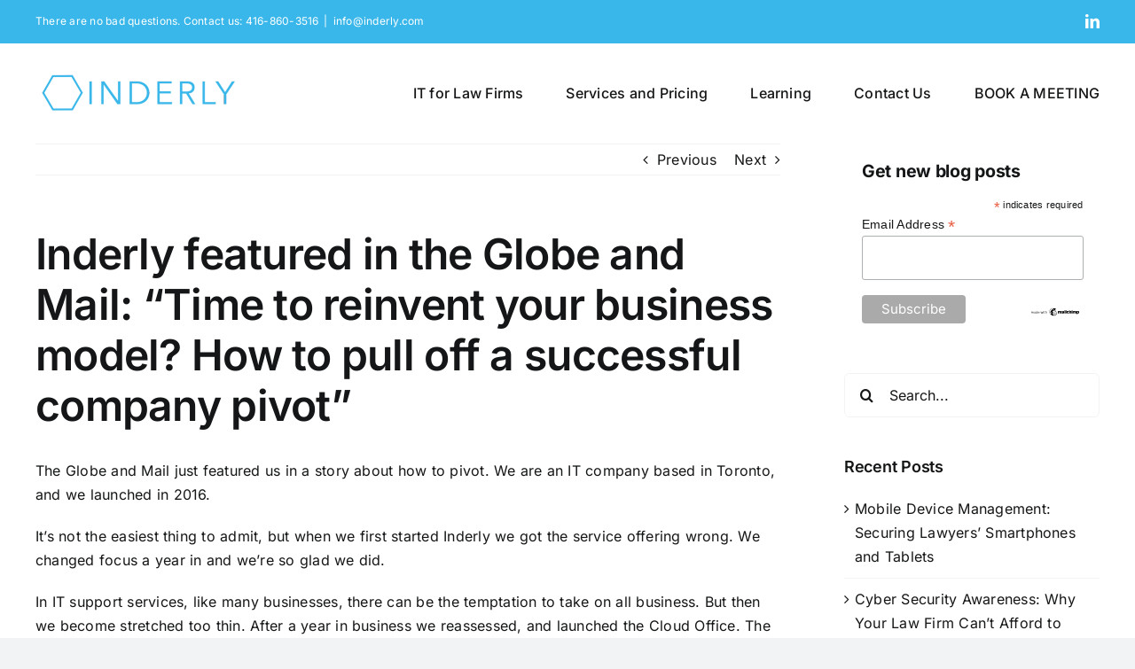

--- FILE ---
content_type: text/html; charset=UTF-8
request_url: https://inderly.com/inderly-featured-in-the-globe-it-company-toronto/
body_size: 18550
content:
<!DOCTYPE html>
<html class="avada-html-layout-wide avada-html-header-position-top" lang="en-US" prefix="og: http://ogp.me/ns# fb: http://ogp.me/ns/fb#">
<head><style>img.lazy{min-height:1px}</style><link href="https://inderly.com/wp-content/plugins/w3-total-cache/pub/js/lazyload.min.js" as="script">
	<meta http-equiv="X-UA-Compatible" content="IE=edge" />
	<meta http-equiv="Content-Type" content="text/html; charset=utf-8"/>
	<meta name="viewport" content="width=device-width, initial-scale=1" />
	<meta name='robots' content='index, follow, max-image-preview:large, max-snippet:-1, max-video-preview:-1' />
	<style>img:is([sizes="auto" i], [sizes^="auto," i]) { contain-intrinsic-size: 3000px 1500px }</style>
	
	<!-- This site is optimized with the Yoast SEO plugin v26.7 - https://yoast.com/wordpress/plugins/seo/ -->
	<title>Inderly featured in the Globe and Mail | IT support company | Toronto</title>
	<meta name="description" content="We are an IT company based in Toronto, and we launched in 2016. When we first started we got the service offering wrong. We changed focus a year in." />
	<link rel="canonical" href="https://inderly.com/inderly-featured-in-the-globe-it-company-toronto/" />
	<meta property="og:locale" content="en_US" />
	<meta property="og:type" content="article" />
	<meta property="og:title" content="Inderly featured in the Globe and Mail | IT support company | Toronto" />
	<meta property="og:description" content="We are an IT company based in Toronto, and we launched in 2016. When we first started we got the service offering wrong. We changed focus a year in." />
	<meta property="og:url" content="https://inderly.com/inderly-featured-in-the-globe-it-company-toronto/" />
	<meta property="og:site_name" content="Inderly - IT and Cyber Security for Law Firms" />
	<meta property="article:published_time" content="2019-11-08T17:00:11+00:00" />
	<meta property="article:modified_time" content="2023-06-23T20:01:15+00:00" />
	<meta property="og:image" content="https://inderly.com/wp-content/uploads/2019/11/MOCZ108-resized-e1573231848777.jpg" />
	<meta property="og:image:width" content="4133" />
	<meta property="og:image:height" content="2107" />
	<meta property="og:image:type" content="image/jpeg" />
	<meta name="author" content="Colin Pearce" />
	<meta name="twitter:card" content="summary_large_image" />
	<meta name="twitter:label1" content="Written by" />
	<meta name="twitter:data1" content="Colin Pearce" />
	<meta name="twitter:label2" content="Est. reading time" />
	<meta name="twitter:data2" content="1 minute" />
	<script type="application/ld+json" class="yoast-schema-graph">{"@context":"https://schema.org","@graph":[{"@type":"Article","@id":"https://inderly.com/inderly-featured-in-the-globe-it-company-toronto/#article","isPartOf":{"@id":"https://inderly.com/inderly-featured-in-the-globe-it-company-toronto/"},"author":{"name":"Colin Pearce","@id":"https://inderly.com/#/schema/person/ed71953e196c32067956c64caef42840"},"headline":"Inderly featured in the Globe and Mail: &#8220;Time to reinvent your business model? How to pull off a successful company pivot&#8221;","datePublished":"2019-11-08T17:00:11+00:00","dateModified":"2023-06-23T20:01:15+00:00","mainEntityOfPage":{"@id":"https://inderly.com/inderly-featured-in-the-globe-it-company-toronto/"},"wordCount":318,"publisher":{"@id":"https://inderly.com/#organization"},"image":{"@id":"https://inderly.com/inderly-featured-in-the-globe-it-company-toronto/#primaryimage"},"thumbnailUrl":"https://inderly.com/wp-content/uploads/2019/11/MOCZ108-resized-e1573231848777.jpg","keywords":["business","Cloud Office","Globe and Mail","GTA","Inderly","pivot","tech support","Toronto"],"articleSection":["Business tech support"],"inLanguage":"en-US"},{"@type":"WebPage","@id":"https://inderly.com/inderly-featured-in-the-globe-it-company-toronto/","url":"https://inderly.com/inderly-featured-in-the-globe-it-company-toronto/","name":"Inderly featured in the Globe and Mail | IT support company | Toronto","isPartOf":{"@id":"https://inderly.com/#website"},"primaryImageOfPage":{"@id":"https://inderly.com/inderly-featured-in-the-globe-it-company-toronto/#primaryimage"},"image":{"@id":"https://inderly.com/inderly-featured-in-the-globe-it-company-toronto/#primaryimage"},"thumbnailUrl":"https://inderly.com/wp-content/uploads/2019/11/MOCZ108-resized-e1573231848777.jpg","datePublished":"2019-11-08T17:00:11+00:00","dateModified":"2023-06-23T20:01:15+00:00","description":"We are an IT company based in Toronto, and we launched in 2016. When we first started we got the service offering wrong. We changed focus a year in.","breadcrumb":{"@id":"https://inderly.com/inderly-featured-in-the-globe-it-company-toronto/#breadcrumb"},"inLanguage":"en-US","potentialAction":[{"@type":"ReadAction","target":["https://inderly.com/inderly-featured-in-the-globe-it-company-toronto/"]}]},{"@type":"ImageObject","inLanguage":"en-US","@id":"https://inderly.com/inderly-featured-in-the-globe-it-company-toronto/#primaryimage","url":"https://inderly.com/wp-content/uploads/2019/11/MOCZ108-resized-e1573231848777.jpg","contentUrl":"https://inderly.com/wp-content/uploads/2019/11/MOCZ108-resized-e1573231848777.jpg","width":4133,"height":2107,"caption":"Colin posing in front of mirror for Globe business story - Inderly IT"},{"@type":"BreadcrumbList","@id":"https://inderly.com/inderly-featured-in-the-globe-it-company-toronto/#breadcrumb","itemListElement":[{"@type":"ListItem","position":1,"name":"Home","item":"https://inderly.com/"},{"@type":"ListItem","position":2,"name":"Tech Support Blog","item":"https://inderly.com/blog/"},{"@type":"ListItem","position":3,"name":"Inderly featured in the Globe and Mail: &#8220;Time to reinvent your business model? How to pull off a successful company pivot&#8221;"}]},{"@type":"WebSite","@id":"https://inderly.com/#website","url":"https://inderly.com/","name":"Inderly - IT and Cyber Security for Law Firms","description":"","publisher":{"@id":"https://inderly.com/#organization"},"potentialAction":[{"@type":"SearchAction","target":{"@type":"EntryPoint","urlTemplate":"https://inderly.com/?s={search_term_string}"},"query-input":{"@type":"PropertyValueSpecification","valueRequired":true,"valueName":"search_term_string"}}],"inLanguage":"en-US"},{"@type":"Organization","@id":"https://inderly.com/#organization","name":"Inderly IT","url":"https://inderly.com/","logo":{"@type":"ImageObject","inLanguage":"en-US","@id":"https://inderly.com/#/schema/logo/image/","url":"https://inderly.com/wp-content/uploads/2023/06/New-logo-default-3.png","contentUrl":"https://inderly.com/wp-content/uploads/2023/06/New-logo-default-3.png","width":230,"height":50,"caption":"Inderly IT"},"image":{"@id":"https://inderly.com/#/schema/logo/image/"}},{"@type":"Person","@id":"https://inderly.com/#/schema/person/ed71953e196c32067956c64caef42840","name":"Colin Pearce","image":{"@type":"ImageObject","inLanguage":"en-US","@id":"https://inderly.com/#/schema/person/image/","url":"https://secure.gravatar.com/avatar/08ec791522f46838e0d3a61e1375ec608c26a94f9b43205bbf03ac674e0b3fc6?s=96&r=g","contentUrl":"https://secure.gravatar.com/avatar/08ec791522f46838e0d3a61e1375ec608c26a94f9b43205bbf03ac674e0b3fc6?s=96&r=g","caption":"Colin Pearce"},"description":"Colin is founder and CTO at Inderly - IT for Law Firms, serving clients across Ontario. Colin enjoys figuring out how to make business technology work best for each unique situation."}]}</script>
	<!-- / Yoast SEO plugin. -->


<link rel="alternate" type="application/rss+xml" title="Inderly - IT and Cyber Security for Law Firms &raquo; Feed" href="https://inderly.com/feed/" />
<link rel="alternate" type="application/rss+xml" title="Inderly - IT and Cyber Security for Law Firms &raquo; Comments Feed" href="https://inderly.com/comments/feed/" />
					<link rel="shortcut icon" href="https://inderly.com/wp-content/uploads/2023/06/Copy-of-TLOMAToday-article-April-2023-3.png" type="image/x-icon" />
		
		
		
				<link rel="alternate" type="application/rss+xml" title="Inderly - IT and Cyber Security for Law Firms &raquo; Inderly featured in the Globe and Mail: &#8220;Time to reinvent your business model? How to pull off a successful company pivot&#8221; Comments Feed" href="https://inderly.com/inderly-featured-in-the-globe-it-company-toronto/feed/" />

		<meta property="og:title" content="Inderly featured in the Globe and Mail: &quot;Time to reinvent your business model? How to pull off a successful company pivot&quot;"/>
		<meta property="og:type" content="article"/>
		<meta property="og:url" content="https://inderly.com/inderly-featured-in-the-globe-it-company-toronto/"/>
		<meta property="og:site_name" content="Inderly - IT and Cyber Security for Law Firms"/>
		<meta property="og:description" content="The Globe and Mail just featured us in a story about how to pivot. We are an IT company based in Toronto, and we launched in 2016.
It’s not the easiest thing to admit, but when we first started Inderly we got the service offering wrong. We changed focus a year"/>

									<meta property="og:image" content="https://inderly.com/wp-content/uploads/2019/11/MOCZ108-resized-e1573231848777.jpg"/>
									<!-- This site uses the Google Analytics by MonsterInsights plugin v9.6.1 - Using Analytics tracking - https://www.monsterinsights.com/ -->
							<script src="//www.googletagmanager.com/gtag/js?id=G-CWPLGHPD5C"  data-cfasync="false" data-wpfc-render="false" type="text/javascript" async></script>
			<script data-cfasync="false" data-wpfc-render="false" type="text/javascript">
				var mi_version = '9.6.1';
				var mi_track_user = true;
				var mi_no_track_reason = '';
								var MonsterInsightsDefaultLocations = {"page_location":"https:\/\/inderly.com\/inderly-featured-in-the-globe-it-company-toronto\/"};
								if ( typeof MonsterInsightsPrivacyGuardFilter === 'function' ) {
					var MonsterInsightsLocations = (typeof MonsterInsightsExcludeQuery === 'object') ? MonsterInsightsPrivacyGuardFilter( MonsterInsightsExcludeQuery ) : MonsterInsightsPrivacyGuardFilter( MonsterInsightsDefaultLocations );
				} else {
					var MonsterInsightsLocations = (typeof MonsterInsightsExcludeQuery === 'object') ? MonsterInsightsExcludeQuery : MonsterInsightsDefaultLocations;
				}

								var disableStrs = [
										'ga-disable-G-CWPLGHPD5C',
									];

				/* Function to detect opted out users */
				function __gtagTrackerIsOptedOut() {
					for (var index = 0; index < disableStrs.length; index++) {
						if (document.cookie.indexOf(disableStrs[index] + '=true') > -1) {
							return true;
						}
					}

					return false;
				}

				/* Disable tracking if the opt-out cookie exists. */
				if (__gtagTrackerIsOptedOut()) {
					for (var index = 0; index < disableStrs.length; index++) {
						window[disableStrs[index]] = true;
					}
				}

				/* Opt-out function */
				function __gtagTrackerOptout() {
					for (var index = 0; index < disableStrs.length; index++) {
						document.cookie = disableStrs[index] + '=true; expires=Thu, 31 Dec 2099 23:59:59 UTC; path=/';
						window[disableStrs[index]] = true;
					}
				}

				if ('undefined' === typeof gaOptout) {
					function gaOptout() {
						__gtagTrackerOptout();
					}
				}
								window.dataLayer = window.dataLayer || [];

				window.MonsterInsightsDualTracker = {
					helpers: {},
					trackers: {},
				};
				if (mi_track_user) {
					function __gtagDataLayer() {
						dataLayer.push(arguments);
					}

					function __gtagTracker(type, name, parameters) {
						if (!parameters) {
							parameters = {};
						}

						if (parameters.send_to) {
							__gtagDataLayer.apply(null, arguments);
							return;
						}

						if (type === 'event') {
														parameters.send_to = monsterinsights_frontend.v4_id;
							var hookName = name;
							if (typeof parameters['event_category'] !== 'undefined') {
								hookName = parameters['event_category'] + ':' + name;
							}

							if (typeof MonsterInsightsDualTracker.trackers[hookName] !== 'undefined') {
								MonsterInsightsDualTracker.trackers[hookName](parameters);
							} else {
								__gtagDataLayer('event', name, parameters);
							}
							
						} else {
							__gtagDataLayer.apply(null, arguments);
						}
					}

					__gtagTracker('js', new Date());
					__gtagTracker('set', {
						'developer_id.dZGIzZG': true,
											});
					if ( MonsterInsightsLocations.page_location ) {
						__gtagTracker('set', MonsterInsightsLocations);
					}
										__gtagTracker('config', 'G-CWPLGHPD5C', {"forceSSL":"true","link_attribution":"true"} );
															window.gtag = __gtagTracker;										(function () {
						/* https://developers.google.com/analytics/devguides/collection/analyticsjs/ */
						/* ga and __gaTracker compatibility shim. */
						var noopfn = function () {
							return null;
						};
						var newtracker = function () {
							return new Tracker();
						};
						var Tracker = function () {
							return null;
						};
						var p = Tracker.prototype;
						p.get = noopfn;
						p.set = noopfn;
						p.send = function () {
							var args = Array.prototype.slice.call(arguments);
							args.unshift('send');
							__gaTracker.apply(null, args);
						};
						var __gaTracker = function () {
							var len = arguments.length;
							if (len === 0) {
								return;
							}
							var f = arguments[len - 1];
							if (typeof f !== 'object' || f === null || typeof f.hitCallback !== 'function') {
								if ('send' === arguments[0]) {
									var hitConverted, hitObject = false, action;
									if ('event' === arguments[1]) {
										if ('undefined' !== typeof arguments[3]) {
											hitObject = {
												'eventAction': arguments[3],
												'eventCategory': arguments[2],
												'eventLabel': arguments[4],
												'value': arguments[5] ? arguments[5] : 1,
											}
										}
									}
									if ('pageview' === arguments[1]) {
										if ('undefined' !== typeof arguments[2]) {
											hitObject = {
												'eventAction': 'page_view',
												'page_path': arguments[2],
											}
										}
									}
									if (typeof arguments[2] === 'object') {
										hitObject = arguments[2];
									}
									if (typeof arguments[5] === 'object') {
										Object.assign(hitObject, arguments[5]);
									}
									if ('undefined' !== typeof arguments[1].hitType) {
										hitObject = arguments[1];
										if ('pageview' === hitObject.hitType) {
											hitObject.eventAction = 'page_view';
										}
									}
									if (hitObject) {
										action = 'timing' === arguments[1].hitType ? 'timing_complete' : hitObject.eventAction;
										hitConverted = mapArgs(hitObject);
										__gtagTracker('event', action, hitConverted);
									}
								}
								return;
							}

							function mapArgs(args) {
								var arg, hit = {};
								var gaMap = {
									'eventCategory': 'event_category',
									'eventAction': 'event_action',
									'eventLabel': 'event_label',
									'eventValue': 'event_value',
									'nonInteraction': 'non_interaction',
									'timingCategory': 'event_category',
									'timingVar': 'name',
									'timingValue': 'value',
									'timingLabel': 'event_label',
									'page': 'page_path',
									'location': 'page_location',
									'title': 'page_title',
									'referrer' : 'page_referrer',
								};
								for (arg in args) {
																		if (!(!args.hasOwnProperty(arg) || !gaMap.hasOwnProperty(arg))) {
										hit[gaMap[arg]] = args[arg];
									} else {
										hit[arg] = args[arg];
									}
								}
								return hit;
							}

							try {
								f.hitCallback();
							} catch (ex) {
							}
						};
						__gaTracker.create = newtracker;
						__gaTracker.getByName = newtracker;
						__gaTracker.getAll = function () {
							return [];
						};
						__gaTracker.remove = noopfn;
						__gaTracker.loaded = true;
						window['__gaTracker'] = __gaTracker;
					})();
									} else {
										console.log("");
					(function () {
						function __gtagTracker() {
							return null;
						}

						window['__gtagTracker'] = __gtagTracker;
						window['gtag'] = __gtagTracker;
					})();
									}
			</script>
				<!-- / Google Analytics by MonsterInsights -->
		<script type="text/javascript">
/* <![CDATA[ */
window._wpemojiSettings = {"baseUrl":"https:\/\/s.w.org\/images\/core\/emoji\/16.0.1\/72x72\/","ext":".png","svgUrl":"https:\/\/s.w.org\/images\/core\/emoji\/16.0.1\/svg\/","svgExt":".svg","source":{"concatemoji":"https:\/\/inderly.com\/wp-includes\/js\/wp-emoji-release.min.js?ver=6.8.3"}};
/*! This file is auto-generated */
!function(s,n){var o,i,e;function c(e){try{var t={supportTests:e,timestamp:(new Date).valueOf()};sessionStorage.setItem(o,JSON.stringify(t))}catch(e){}}function p(e,t,n){e.clearRect(0,0,e.canvas.width,e.canvas.height),e.fillText(t,0,0);var t=new Uint32Array(e.getImageData(0,0,e.canvas.width,e.canvas.height).data),a=(e.clearRect(0,0,e.canvas.width,e.canvas.height),e.fillText(n,0,0),new Uint32Array(e.getImageData(0,0,e.canvas.width,e.canvas.height).data));return t.every(function(e,t){return e===a[t]})}function u(e,t){e.clearRect(0,0,e.canvas.width,e.canvas.height),e.fillText(t,0,0);for(var n=e.getImageData(16,16,1,1),a=0;a<n.data.length;a++)if(0!==n.data[a])return!1;return!0}function f(e,t,n,a){switch(t){case"flag":return n(e,"\ud83c\udff3\ufe0f\u200d\u26a7\ufe0f","\ud83c\udff3\ufe0f\u200b\u26a7\ufe0f")?!1:!n(e,"\ud83c\udde8\ud83c\uddf6","\ud83c\udde8\u200b\ud83c\uddf6")&&!n(e,"\ud83c\udff4\udb40\udc67\udb40\udc62\udb40\udc65\udb40\udc6e\udb40\udc67\udb40\udc7f","\ud83c\udff4\u200b\udb40\udc67\u200b\udb40\udc62\u200b\udb40\udc65\u200b\udb40\udc6e\u200b\udb40\udc67\u200b\udb40\udc7f");case"emoji":return!a(e,"\ud83e\udedf")}return!1}function g(e,t,n,a){var r="undefined"!=typeof WorkerGlobalScope&&self instanceof WorkerGlobalScope?new OffscreenCanvas(300,150):s.createElement("canvas"),o=r.getContext("2d",{willReadFrequently:!0}),i=(o.textBaseline="top",o.font="600 32px Arial",{});return e.forEach(function(e){i[e]=t(o,e,n,a)}),i}function t(e){var t=s.createElement("script");t.src=e,t.defer=!0,s.head.appendChild(t)}"undefined"!=typeof Promise&&(o="wpEmojiSettingsSupports",i=["flag","emoji"],n.supports={everything:!0,everythingExceptFlag:!0},e=new Promise(function(e){s.addEventListener("DOMContentLoaded",e,{once:!0})}),new Promise(function(t){var n=function(){try{var e=JSON.parse(sessionStorage.getItem(o));if("object"==typeof e&&"number"==typeof e.timestamp&&(new Date).valueOf()<e.timestamp+604800&&"object"==typeof e.supportTests)return e.supportTests}catch(e){}return null}();if(!n){if("undefined"!=typeof Worker&&"undefined"!=typeof OffscreenCanvas&&"undefined"!=typeof URL&&URL.createObjectURL&&"undefined"!=typeof Blob)try{var e="postMessage("+g.toString()+"("+[JSON.stringify(i),f.toString(),p.toString(),u.toString()].join(",")+"));",a=new Blob([e],{type:"text/javascript"}),r=new Worker(URL.createObjectURL(a),{name:"wpTestEmojiSupports"});return void(r.onmessage=function(e){c(n=e.data),r.terminate(),t(n)})}catch(e){}c(n=g(i,f,p,u))}t(n)}).then(function(e){for(var t in e)n.supports[t]=e[t],n.supports.everything=n.supports.everything&&n.supports[t],"flag"!==t&&(n.supports.everythingExceptFlag=n.supports.everythingExceptFlag&&n.supports[t]);n.supports.everythingExceptFlag=n.supports.everythingExceptFlag&&!n.supports.flag,n.DOMReady=!1,n.readyCallback=function(){n.DOMReady=!0}}).then(function(){return e}).then(function(){var e;n.supports.everything||(n.readyCallback(),(e=n.source||{}).concatemoji?t(e.concatemoji):e.wpemoji&&e.twemoji&&(t(e.twemoji),t(e.wpemoji)))}))}((window,document),window._wpemojiSettings);
/* ]]> */
</script>
<style id='wp-emoji-styles-inline-css' type='text/css'>

	img.wp-smiley, img.emoji {
		display: inline !important;
		border: none !important;
		box-shadow: none !important;
		height: 1em !important;
		width: 1em !important;
		margin: 0 0.07em !important;
		vertical-align: -0.1em !important;
		background: none !important;
		padding: 0 !important;
	}
</style>
<link rel='stylesheet' id='wp-block-library-css' href='https://inderly.com/wp-includes/css/dist/block-library/style.min.css?ver=6.8.3' type='text/css' media='all' />
<style id='wp-block-library-theme-inline-css' type='text/css'>
.wp-block-audio :where(figcaption){color:#555;font-size:13px;text-align:center}.is-dark-theme .wp-block-audio :where(figcaption){color:#ffffffa6}.wp-block-audio{margin:0 0 1em}.wp-block-code{border:1px solid #ccc;border-radius:4px;font-family:Menlo,Consolas,monaco,monospace;padding:.8em 1em}.wp-block-embed :where(figcaption){color:#555;font-size:13px;text-align:center}.is-dark-theme .wp-block-embed :where(figcaption){color:#ffffffa6}.wp-block-embed{margin:0 0 1em}.blocks-gallery-caption{color:#555;font-size:13px;text-align:center}.is-dark-theme .blocks-gallery-caption{color:#ffffffa6}:root :where(.wp-block-image figcaption){color:#555;font-size:13px;text-align:center}.is-dark-theme :root :where(.wp-block-image figcaption){color:#ffffffa6}.wp-block-image{margin:0 0 1em}.wp-block-pullquote{border-bottom:4px solid;border-top:4px solid;color:currentColor;margin-bottom:1.75em}.wp-block-pullquote cite,.wp-block-pullquote footer,.wp-block-pullquote__citation{color:currentColor;font-size:.8125em;font-style:normal;text-transform:uppercase}.wp-block-quote{border-left:.25em solid;margin:0 0 1.75em;padding-left:1em}.wp-block-quote cite,.wp-block-quote footer{color:currentColor;font-size:.8125em;font-style:normal;position:relative}.wp-block-quote:where(.has-text-align-right){border-left:none;border-right:.25em solid;padding-left:0;padding-right:1em}.wp-block-quote:where(.has-text-align-center){border:none;padding-left:0}.wp-block-quote.is-large,.wp-block-quote.is-style-large,.wp-block-quote:where(.is-style-plain){border:none}.wp-block-search .wp-block-search__label{font-weight:700}.wp-block-search__button{border:1px solid #ccc;padding:.375em .625em}:where(.wp-block-group.has-background){padding:1.25em 2.375em}.wp-block-separator.has-css-opacity{opacity:.4}.wp-block-separator{border:none;border-bottom:2px solid;margin-left:auto;margin-right:auto}.wp-block-separator.has-alpha-channel-opacity{opacity:1}.wp-block-separator:not(.is-style-wide):not(.is-style-dots){width:100px}.wp-block-separator.has-background:not(.is-style-dots){border-bottom:none;height:1px}.wp-block-separator.has-background:not(.is-style-wide):not(.is-style-dots){height:2px}.wp-block-table{margin:0 0 1em}.wp-block-table td,.wp-block-table th{word-break:normal}.wp-block-table :where(figcaption){color:#555;font-size:13px;text-align:center}.is-dark-theme .wp-block-table :where(figcaption){color:#ffffffa6}.wp-block-video :where(figcaption){color:#555;font-size:13px;text-align:center}.is-dark-theme .wp-block-video :where(figcaption){color:#ffffffa6}.wp-block-video{margin:0 0 1em}:root :where(.wp-block-template-part.has-background){margin-bottom:0;margin-top:0;padding:1.25em 2.375em}
</style>
<style id='classic-theme-styles-inline-css' type='text/css'>
/*! This file is auto-generated */
.wp-block-button__link{color:#fff;background-color:#32373c;border-radius:9999px;box-shadow:none;text-decoration:none;padding:calc(.667em + 2px) calc(1.333em + 2px);font-size:1.125em}.wp-block-file__button{background:#32373c;color:#fff;text-decoration:none}
</style>
<style id='global-styles-inline-css' type='text/css'>
:root{--wp--preset--aspect-ratio--square: 1;--wp--preset--aspect-ratio--4-3: 4/3;--wp--preset--aspect-ratio--3-4: 3/4;--wp--preset--aspect-ratio--3-2: 3/2;--wp--preset--aspect-ratio--2-3: 2/3;--wp--preset--aspect-ratio--16-9: 16/9;--wp--preset--aspect-ratio--9-16: 9/16;--wp--preset--color--black: #000000;--wp--preset--color--cyan-bluish-gray: #abb8c3;--wp--preset--color--white: #ffffff;--wp--preset--color--pale-pink: #f78da7;--wp--preset--color--vivid-red: #cf2e2e;--wp--preset--color--luminous-vivid-orange: #ff6900;--wp--preset--color--luminous-vivid-amber: #fcb900;--wp--preset--color--light-green-cyan: #7bdcb5;--wp--preset--color--vivid-green-cyan: #00d084;--wp--preset--color--pale-cyan-blue: #8ed1fc;--wp--preset--color--vivid-cyan-blue: #0693e3;--wp--preset--color--vivid-purple: #9b51e0;--wp--preset--gradient--vivid-cyan-blue-to-vivid-purple: linear-gradient(135deg,rgba(6,147,227,1) 0%,rgb(155,81,224) 100%);--wp--preset--gradient--light-green-cyan-to-vivid-green-cyan: linear-gradient(135deg,rgb(122,220,180) 0%,rgb(0,208,130) 100%);--wp--preset--gradient--luminous-vivid-amber-to-luminous-vivid-orange: linear-gradient(135deg,rgba(252,185,0,1) 0%,rgba(255,105,0,1) 100%);--wp--preset--gradient--luminous-vivid-orange-to-vivid-red: linear-gradient(135deg,rgba(255,105,0,1) 0%,rgb(207,46,46) 100%);--wp--preset--gradient--very-light-gray-to-cyan-bluish-gray: linear-gradient(135deg,rgb(238,238,238) 0%,rgb(169,184,195) 100%);--wp--preset--gradient--cool-to-warm-spectrum: linear-gradient(135deg,rgb(74,234,220) 0%,rgb(151,120,209) 20%,rgb(207,42,186) 40%,rgb(238,44,130) 60%,rgb(251,105,98) 80%,rgb(254,248,76) 100%);--wp--preset--gradient--blush-light-purple: linear-gradient(135deg,rgb(255,206,236) 0%,rgb(152,150,240) 100%);--wp--preset--gradient--blush-bordeaux: linear-gradient(135deg,rgb(254,205,165) 0%,rgb(254,45,45) 50%,rgb(107,0,62) 100%);--wp--preset--gradient--luminous-dusk: linear-gradient(135deg,rgb(255,203,112) 0%,rgb(199,81,192) 50%,rgb(65,88,208) 100%);--wp--preset--gradient--pale-ocean: linear-gradient(135deg,rgb(255,245,203) 0%,rgb(182,227,212) 50%,rgb(51,167,181) 100%);--wp--preset--gradient--electric-grass: linear-gradient(135deg,rgb(202,248,128) 0%,rgb(113,206,126) 100%);--wp--preset--gradient--midnight: linear-gradient(135deg,rgb(2,3,129) 0%,rgb(40,116,252) 100%);--wp--preset--font-size--small: 12px;--wp--preset--font-size--medium: 20px;--wp--preset--font-size--large: 24px;--wp--preset--font-size--x-large: 42px;--wp--preset--font-size--normal: 16px;--wp--preset--font-size--xlarge: 32px;--wp--preset--font-size--huge: 48px;--wp--preset--spacing--20: 0.44rem;--wp--preset--spacing--30: 0.67rem;--wp--preset--spacing--40: 1rem;--wp--preset--spacing--50: 1.5rem;--wp--preset--spacing--60: 2.25rem;--wp--preset--spacing--70: 3.38rem;--wp--preset--spacing--80: 5.06rem;--wp--preset--shadow--natural: 6px 6px 9px rgba(0, 0, 0, 0.2);--wp--preset--shadow--deep: 12px 12px 50px rgba(0, 0, 0, 0.4);--wp--preset--shadow--sharp: 6px 6px 0px rgba(0, 0, 0, 0.2);--wp--preset--shadow--outlined: 6px 6px 0px -3px rgba(255, 255, 255, 1), 6px 6px rgba(0, 0, 0, 1);--wp--preset--shadow--crisp: 6px 6px 0px rgba(0, 0, 0, 1);}:where(.is-layout-flex){gap: 0.5em;}:where(.is-layout-grid){gap: 0.5em;}body .is-layout-flex{display: flex;}.is-layout-flex{flex-wrap: wrap;align-items: center;}.is-layout-flex > :is(*, div){margin: 0;}body .is-layout-grid{display: grid;}.is-layout-grid > :is(*, div){margin: 0;}:where(.wp-block-columns.is-layout-flex){gap: 2em;}:where(.wp-block-columns.is-layout-grid){gap: 2em;}:where(.wp-block-post-template.is-layout-flex){gap: 1.25em;}:where(.wp-block-post-template.is-layout-grid){gap: 1.25em;}.has-black-color{color: var(--wp--preset--color--black) !important;}.has-cyan-bluish-gray-color{color: var(--wp--preset--color--cyan-bluish-gray) !important;}.has-white-color{color: var(--wp--preset--color--white) !important;}.has-pale-pink-color{color: var(--wp--preset--color--pale-pink) !important;}.has-vivid-red-color{color: var(--wp--preset--color--vivid-red) !important;}.has-luminous-vivid-orange-color{color: var(--wp--preset--color--luminous-vivid-orange) !important;}.has-luminous-vivid-amber-color{color: var(--wp--preset--color--luminous-vivid-amber) !important;}.has-light-green-cyan-color{color: var(--wp--preset--color--light-green-cyan) !important;}.has-vivid-green-cyan-color{color: var(--wp--preset--color--vivid-green-cyan) !important;}.has-pale-cyan-blue-color{color: var(--wp--preset--color--pale-cyan-blue) !important;}.has-vivid-cyan-blue-color{color: var(--wp--preset--color--vivid-cyan-blue) !important;}.has-vivid-purple-color{color: var(--wp--preset--color--vivid-purple) !important;}.has-black-background-color{background-color: var(--wp--preset--color--black) !important;}.has-cyan-bluish-gray-background-color{background-color: var(--wp--preset--color--cyan-bluish-gray) !important;}.has-white-background-color{background-color: var(--wp--preset--color--white) !important;}.has-pale-pink-background-color{background-color: var(--wp--preset--color--pale-pink) !important;}.has-vivid-red-background-color{background-color: var(--wp--preset--color--vivid-red) !important;}.has-luminous-vivid-orange-background-color{background-color: var(--wp--preset--color--luminous-vivid-orange) !important;}.has-luminous-vivid-amber-background-color{background-color: var(--wp--preset--color--luminous-vivid-amber) !important;}.has-light-green-cyan-background-color{background-color: var(--wp--preset--color--light-green-cyan) !important;}.has-vivid-green-cyan-background-color{background-color: var(--wp--preset--color--vivid-green-cyan) !important;}.has-pale-cyan-blue-background-color{background-color: var(--wp--preset--color--pale-cyan-blue) !important;}.has-vivid-cyan-blue-background-color{background-color: var(--wp--preset--color--vivid-cyan-blue) !important;}.has-vivid-purple-background-color{background-color: var(--wp--preset--color--vivid-purple) !important;}.has-black-border-color{border-color: var(--wp--preset--color--black) !important;}.has-cyan-bluish-gray-border-color{border-color: var(--wp--preset--color--cyan-bluish-gray) !important;}.has-white-border-color{border-color: var(--wp--preset--color--white) !important;}.has-pale-pink-border-color{border-color: var(--wp--preset--color--pale-pink) !important;}.has-vivid-red-border-color{border-color: var(--wp--preset--color--vivid-red) !important;}.has-luminous-vivid-orange-border-color{border-color: var(--wp--preset--color--luminous-vivid-orange) !important;}.has-luminous-vivid-amber-border-color{border-color: var(--wp--preset--color--luminous-vivid-amber) !important;}.has-light-green-cyan-border-color{border-color: var(--wp--preset--color--light-green-cyan) !important;}.has-vivid-green-cyan-border-color{border-color: var(--wp--preset--color--vivid-green-cyan) !important;}.has-pale-cyan-blue-border-color{border-color: var(--wp--preset--color--pale-cyan-blue) !important;}.has-vivid-cyan-blue-border-color{border-color: var(--wp--preset--color--vivid-cyan-blue) !important;}.has-vivid-purple-border-color{border-color: var(--wp--preset--color--vivid-purple) !important;}.has-vivid-cyan-blue-to-vivid-purple-gradient-background{background: var(--wp--preset--gradient--vivid-cyan-blue-to-vivid-purple) !important;}.has-light-green-cyan-to-vivid-green-cyan-gradient-background{background: var(--wp--preset--gradient--light-green-cyan-to-vivid-green-cyan) !important;}.has-luminous-vivid-amber-to-luminous-vivid-orange-gradient-background{background: var(--wp--preset--gradient--luminous-vivid-amber-to-luminous-vivid-orange) !important;}.has-luminous-vivid-orange-to-vivid-red-gradient-background{background: var(--wp--preset--gradient--luminous-vivid-orange-to-vivid-red) !important;}.has-very-light-gray-to-cyan-bluish-gray-gradient-background{background: var(--wp--preset--gradient--very-light-gray-to-cyan-bluish-gray) !important;}.has-cool-to-warm-spectrum-gradient-background{background: var(--wp--preset--gradient--cool-to-warm-spectrum) !important;}.has-blush-light-purple-gradient-background{background: var(--wp--preset--gradient--blush-light-purple) !important;}.has-blush-bordeaux-gradient-background{background: var(--wp--preset--gradient--blush-bordeaux) !important;}.has-luminous-dusk-gradient-background{background: var(--wp--preset--gradient--luminous-dusk) !important;}.has-pale-ocean-gradient-background{background: var(--wp--preset--gradient--pale-ocean) !important;}.has-electric-grass-gradient-background{background: var(--wp--preset--gradient--electric-grass) !important;}.has-midnight-gradient-background{background: var(--wp--preset--gradient--midnight) !important;}.has-small-font-size{font-size: var(--wp--preset--font-size--small) !important;}.has-medium-font-size{font-size: var(--wp--preset--font-size--medium) !important;}.has-large-font-size{font-size: var(--wp--preset--font-size--large) !important;}.has-x-large-font-size{font-size: var(--wp--preset--font-size--x-large) !important;}
:where(.wp-block-post-template.is-layout-flex){gap: 1.25em;}:where(.wp-block-post-template.is-layout-grid){gap: 1.25em;}
:where(.wp-block-columns.is-layout-flex){gap: 2em;}:where(.wp-block-columns.is-layout-grid){gap: 2em;}
:root :where(.wp-block-pullquote){font-size: 1.5em;line-height: 1.6;}
</style>
<link rel='stylesheet' id='fusion-dynamic-css-css' href='https://inderly.com/wp-content/uploads/fusion-styles/bff153ad22de3cc7709dd2cd729edbe5.min.css?ver=3.9.2' type='text/css' media='all' />
<script type="text/javascript" src="https://inderly.com/wp-content/plugins/google-analytics-for-wordpress/assets/js/frontend-gtag.min.js?ver=9.6.1" id="monsterinsights-frontend-script-js" async="async" data-wp-strategy="async"></script>
<script data-cfasync="false" data-wpfc-render="false" type="text/javascript" id='monsterinsights-frontend-script-js-extra'>/* <![CDATA[ */
var monsterinsights_frontend = {"js_events_tracking":"true","download_extensions":"doc,pdf,ppt,zip,xls,docx,pptx,xlsx","inbound_paths":"[{\"path\":\"\\\/go\\\/\",\"label\":\"affiliate\"},{\"path\":\"\\\/recommend\\\/\",\"label\":\"affiliate\"}]","home_url":"https:\/\/inderly.com","hash_tracking":"false","v4_id":"G-CWPLGHPD5C"};/* ]]> */
</script>
<script type="text/javascript" src="https://inderly.com/wp-includes/js/jquery/jquery.min.js?ver=3.7.1" id="jquery-core-js"></script>
<script type="text/javascript" src="https://inderly.com/wp-includes/js/jquery/jquery-migrate.min.js?ver=3.4.1" id="jquery-migrate-js"></script>
<link rel="https://api.w.org/" href="https://inderly.com/wp-json/" /><link rel="alternate" title="JSON" type="application/json" href="https://inderly.com/wp-json/wp/v2/posts/1021" /><link rel="EditURI" type="application/rsd+xml" title="RSD" href="https://inderly.com/xmlrpc.php?rsd" />
<meta name="generator" content="WordPress 6.8.3" />
<link rel='shortlink' href='https://inderly.com/?p=1021' />
<link rel="alternate" title="oEmbed (JSON)" type="application/json+oembed" href="https://inderly.com/wp-json/oembed/1.0/embed?url=https%3A%2F%2Finderly.com%2Finderly-featured-in-the-globe-it-company-toronto%2F" />
<link rel="alternate" title="oEmbed (XML)" type="text/xml+oembed" href="https://inderly.com/wp-json/oembed/1.0/embed?url=https%3A%2F%2Finderly.com%2Finderly-featured-in-the-globe-it-company-toronto%2F&#038;format=xml" />
<link rel="preload" href="https://inderly.com/wp-content/themes/Avada/includes/lib/assets/fonts/icomoon/awb-icons.woff" as="font" type="font/woff" crossorigin><link rel="preload" href="//inderly.com/wp-content/themes/Avada/includes/lib/assets/fonts/fontawesome/webfonts/fa-brands-400.woff2" as="font" type="font/woff2" crossorigin><link rel="preload" href="//inderly.com/wp-content/themes/Avada/includes/lib/assets/fonts/fontawesome/webfonts/fa-regular-400.woff2" as="font" type="font/woff2" crossorigin><link rel="preload" href="//inderly.com/wp-content/themes/Avada/includes/lib/assets/fonts/fontawesome/webfonts/fa-solid-900.woff2" as="font" type="font/woff2" crossorigin><style type="text/css" id="css-fb-visibility">@media screen and (max-width: 640px){.fusion-no-small-visibility{display:none !important;}body .sm-text-align-center{text-align:center !important;}body .sm-text-align-left{text-align:left !important;}body .sm-text-align-right{text-align:right !important;}body .sm-flex-align-center{justify-content:center !important;}body .sm-flex-align-flex-start{justify-content:flex-start !important;}body .sm-flex-align-flex-end{justify-content:flex-end !important;}body .sm-mx-auto{margin-left:auto !important;margin-right:auto !important;}body .sm-ml-auto{margin-left:auto !important;}body .sm-mr-auto{margin-right:auto !important;}body .fusion-absolute-position-small{position:absolute;top:auto;width:100%;}.awb-sticky.awb-sticky-small{ position: sticky; top: var(--awb-sticky-offset,0); }}@media screen and (min-width: 641px) and (max-width: 1024px){.fusion-no-medium-visibility{display:none !important;}body .md-text-align-center{text-align:center !important;}body .md-text-align-left{text-align:left !important;}body .md-text-align-right{text-align:right !important;}body .md-flex-align-center{justify-content:center !important;}body .md-flex-align-flex-start{justify-content:flex-start !important;}body .md-flex-align-flex-end{justify-content:flex-end !important;}body .md-mx-auto{margin-left:auto !important;margin-right:auto !important;}body .md-ml-auto{margin-left:auto !important;}body .md-mr-auto{margin-right:auto !important;}body .fusion-absolute-position-medium{position:absolute;top:auto;width:100%;}.awb-sticky.awb-sticky-medium{ position: sticky; top: var(--awb-sticky-offset,0); }}@media screen and (min-width: 1025px){.fusion-no-large-visibility{display:none !important;}body .lg-text-align-center{text-align:center !important;}body .lg-text-align-left{text-align:left !important;}body .lg-text-align-right{text-align:right !important;}body .lg-flex-align-center{justify-content:center !important;}body .lg-flex-align-flex-start{justify-content:flex-start !important;}body .lg-flex-align-flex-end{justify-content:flex-end !important;}body .lg-mx-auto{margin-left:auto !important;margin-right:auto !important;}body .lg-ml-auto{margin-left:auto !important;}body .lg-mr-auto{margin-right:auto !important;}body .fusion-absolute-position-large{position:absolute;top:auto;width:100%;}.awb-sticky.awb-sticky-large{ position: sticky; top: var(--awb-sticky-offset,0); }}</style>		<style type="text/css" id="wp-custom-css">
			.author-avatar img, .author-box .author-box-avatar { display: block !important }		</style>
				<script type="text/javascript">
			var doc = document.documentElement;
			doc.setAttribute( 'data-useragent', navigator.userAgent );
		</script>
		
	</head>

<body class="wp-singular post-template-default single single-post postid-1021 single-format-standard wp-theme-Avada has-sidebar fusion-image-hovers fusion-pagination-sizing fusion-button_type-flat fusion-button_span-no fusion-button_gradient-linear avada-image-rollover-circle-yes avada-image-rollover-yes avada-image-rollover-direction-left fusion-body ltr fusion-sticky-header no-tablet-sticky-header no-mobile-sticky-header no-mobile-slidingbar no-mobile-totop avada-has-rev-slider-styles fusion-disable-outline fusion-sub-menu-fade mobile-logo-pos-left layout-wide-mode avada-has-boxed-modal-shadow-none layout-scroll-offset-full avada-has-zero-margin-offset-top fusion-top-header menu-text-align-center mobile-menu-design-classic fusion-show-pagination-text fusion-header-layout-v3 avada-responsive avada-footer-fx-none avada-menu-highlight-style-textcolor fusion-search-form-clean fusion-main-menu-search-overlay fusion-avatar-circle avada-dropdown-styles avada-blog-layout-medium avada-blog-archive-layout-medium avada-header-shadow-no avada-menu-icon-position-left avada-has-megamenu-shadow avada-has-mobile-menu-search avada-has-breadcrumb-mobile-hidden avada-has-titlebar-hide avada-header-border-color-full-transparent avada-has-pagination-width_height avada-flyout-menu-direction-fade avada-ec-views-v1" data-awb-post-id="1021">
		<a class="skip-link screen-reader-text" href="#content">Skip to content</a>

	<div id="boxed-wrapper">
		
		<div id="wrapper" class="fusion-wrapper">
			<div id="home" style="position:relative;top:-1px;"></div>
							
					
			<header class="fusion-header-wrapper">
				<div class="fusion-header-v3 fusion-logo-alignment fusion-logo-left fusion-sticky-menu-1 fusion-sticky-logo- fusion-mobile-logo-  fusion-mobile-menu-design-classic">
					
<div class="fusion-secondary-header">
	<div class="fusion-row">
					<div class="fusion-alignleft">
				<div class="fusion-contact-info"><span class="fusion-contact-info-phone-number">There are no bad questions. Contact us: 416-860-3516</span><span class="fusion-header-separator">|</span><span class="fusion-contact-info-email-address"><a href="mailto:i&#110;fo&#64;ind&#101;r&#108;y&#46;co&#109;">i&#110;fo&#64;ind&#101;r&#108;y&#46;co&#109;</a></span></div>			</div>
							<div class="fusion-alignright">
				<div class="fusion-social-links-header"><div class="fusion-social-networks"><div class="fusion-social-networks-wrapper"><a  class="fusion-social-network-icon fusion-tooltip fusion-linkedin awb-icon-linkedin" style data-placement="bottom" data-title="LinkedIn" data-toggle="tooltip" title="LinkedIn" href="https://www.linkedin.com/company/inderly" target="_blank" rel="noopener noreferrer"><span class="screen-reader-text">LinkedIn</span></a></div></div></div>			</div>
			</div>
</div>
<div class="fusion-header-sticky-height"></div>
<div class="fusion-header">
	<div class="fusion-row">
					<div class="fusion-logo" data-margin-top="31px" data-margin-bottom="31px" data-margin-left="0px" data-margin-right="0px">
			<a class="fusion-logo-link"  href="https://inderly.com/" >

						<!-- standard logo -->
			<img src="data:image/svg+xml,%3Csvg%20xmlns='http://www.w3.org/2000/svg'%20viewBox='0%200%20230%2050'%3E%3C/svg%3E" data-src="https://inderly.com/wp-content/uploads/2023/06/New-logo-default-3.png" data-srcset="https://inderly.com/wp-content/uploads/2023/06/New-logo-default-3.png 1x, https://inderly.com/wp-content/uploads/2023/06/New-logo-default-460-×-100-px-1.png 2x" width="230" height="50" style="max-height:50px;height:auto;" alt="Inderly &#8211; IT and Cyber Security for Law Firms Logo" data-retina_logo_url="https://inderly.com/wp-content/uploads/2023/06/New-logo-default-460-×-100-px-1.png" class="fusion-standard-logo lazy" />

			
					</a>
		</div>		<nav class="fusion-main-menu" aria-label="Main Menu"><div class="fusion-overlay-search">		<form role="search" class="searchform fusion-search-form  fusion-search-form-clean" method="get" action="https://inderly.com/">
			<div class="fusion-search-form-content">

				
				<div class="fusion-search-field search-field">
					<label><span class="screen-reader-text">Search for:</span>
													<input type="search" value="" name="s" class="s" placeholder="Search..." required aria-required="true" aria-label="Search..."/>
											</label>
				</div>
				<div class="fusion-search-button search-button">
					<input type="submit" class="fusion-search-submit searchsubmit" aria-label="Search" value="&#xf002;" />
									</div>

				
			</div>


			
		</form>
		<div class="fusion-search-spacer"></div><a href="#" role="button" aria-label="Close Search" class="fusion-close-search"></a></div><ul id="menu-services-and-pricing" class="fusion-menu"><li  id="menu-item-3716"  class="menu-item menu-item-type-post_type menu-item-object-page menu-item-3716"  data-item-id="3716"><a  href="https://inderly.com/it-for-law-firms/" class="fusion-textcolor-highlight"><span class="menu-text">IT for Law Firms</span></a></li><li  id="menu-item-2421"  class="menu-item menu-item-type-post_type menu-item-object-page menu-item-has-children menu-item-2421 fusion-dropdown-menu"  data-item-id="2421"><a  href="https://inderly.com/services-and-pricing/" class="fusion-textcolor-highlight"><span class="menu-text">Services and Pricing</span></a><ul class="sub-menu"><li  id="menu-item-3020"  class="menu-item menu-item-type-post_type menu-item-object-page menu-item-3020 fusion-dropdown-submenu" ><a  href="https://inderly.com/it-for-law-firms/" class="fusion-textcolor-highlight"><span>IT for Boutique and Midsize Law Firms</span></a></li><li  id="menu-item-4103"  class="menu-item menu-item-type-post_type menu-item-object-page menu-item-4103 fusion-dropdown-submenu" ><a  href="https://inderly.com/it-for-solo-and-small-law-firms/" class="fusion-textcolor-highlight"><span>IT for Solo and Small Law Firms</span></a></li><li  id="menu-item-3910"  class="menu-item menu-item-type-post_type menu-item-object-page menu-item-3910 fusion-dropdown-submenu" ><a  href="https://inderly.com/legal-practice-management-consulting/" class="fusion-textcolor-highlight"><span>Law Practice Management Consulting</span></a></li><li  id="menu-item-2857"  class="menu-item menu-item-type-post_type menu-item-object-page menu-item-2857 fusion-dropdown-submenu" ><a  href="https://inderly.com/cyber-security/" class="fusion-textcolor-highlight"><span>Cyber Security</span></a></li><li  id="menu-item-3714"  class="menu-item menu-item-type-post_type menu-item-object-page menu-item-3714 fusion-dropdown-submenu" ><a  href="https://inderly.com/voip-phones/" class="fusion-textcolor-highlight"><span>Phone Systems</span></a></li></ul></li><li  id="menu-item-2803"  class="menu-item menu-item-type-post_type menu-item-object-page menu-item-has-children menu-item-2803 fusion-dropdown-menu"  data-item-id="2803"><a  href="https://inderly.com/technology-learning/" class="fusion-textcolor-highlight"><span class="menu-text">Learning</span></a><ul class="sub-menu"><li  id="menu-item-2424"  class="menu-item menu-item-type-post_type menu-item-object-page menu-item-has-children menu-item-2424 fusion-dropdown-submenu" ><a  href="https://inderly.com/resources-for-it-support-clients/" class="fusion-textcolor-highlight"><span>For Clients</span></a><ul class="sub-menu"><li  id="menu-item-1226"  class="menu-item menu-item-type-post_type menu-item-object-page menu-item-1226" ><a  href="https://inderly.com/resources-for-it-support-clients/cloud-office-security-brief/" class="fusion-textcolor-highlight"><span>Cloud Office security brief</span></a></li></ul></li><li  id="menu-item-3798"  class="menu-item menu-item-type-post_type menu-item-object-page menu-item-3798 fusion-dropdown-submenu" ><a  href="https://inderly.com/technology-learning/it-services-buyers-guide-for-law-firms/" class="fusion-textcolor-highlight"><span>IT Services Buyer’s Guide for Law Firms</span></a></li><li  id="menu-item-2630"  class="menu-item menu-item-type-post_type menu-item-object-page menu-item-2630 fusion-dropdown-submenu" ><a  href="https://inderly.com/technology-webinars/" class="fusion-textcolor-highlight"><span>Webinars</span></a></li><li  id="menu-item-2423"  class="menu-item menu-item-type-post_type menu-item-object-page current_page_parent menu-item-2423 fusion-dropdown-submenu" ><a  href="https://inderly.com/blog/" class="fusion-textcolor-highlight"><span>Tech Support Blog</span></a></li></ul></li><li  id="menu-item-2422"  class="menu-item menu-item-type-post_type menu-item-object-page menu-item-has-children menu-item-2422 fusion-dropdown-menu"  data-item-id="2422"><a  href="https://inderly.com/contact-us/" class="fusion-textcolor-highlight"><span class="menu-text">Contact Us</span></a><ul class="sub-menu"><li  id="menu-item-3843"  class="menu-item menu-item-type-post_type menu-item-object-page menu-item-3843 fusion-dropdown-submenu" ><a  href="https://inderly.com/our-team/" class="fusion-textcolor-highlight"><span>Our Team</span></a></li></ul></li><li  id="menu-item-3808"  class="menu-item menu-item-type-custom menu-item-object-custom menu-item-3808"  data-item-id="3808"><a  href="https://outlook.office365.com/owa/calendar/Inderly@inderly.com/bookings/" class="fusion-textcolor-highlight"><span class="menu-text">BOOK A MEETING</span></a></li></ul></nav><nav class="fusion-main-menu fusion-sticky-menu" aria-label="Main Menu Sticky"><div class="fusion-overlay-search">		<form role="search" class="searchform fusion-search-form  fusion-search-form-clean" method="get" action="https://inderly.com/">
			<div class="fusion-search-form-content">

				
				<div class="fusion-search-field search-field">
					<label><span class="screen-reader-text">Search for:</span>
													<input type="search" value="" name="s" class="s" placeholder="Search..." required aria-required="true" aria-label="Search..."/>
											</label>
				</div>
				<div class="fusion-search-button search-button">
					<input type="submit" class="fusion-search-submit searchsubmit" aria-label="Search" value="&#xf002;" />
									</div>

				
			</div>


			
		</form>
		<div class="fusion-search-spacer"></div><a href="#" role="button" aria-label="Close Search" class="fusion-close-search"></a></div><ul id="menu-services-and-pricing-1" class="fusion-menu"><li   class="menu-item menu-item-type-post_type menu-item-object-page menu-item-3716"  data-item-id="3716"><a  href="https://inderly.com/it-for-law-firms/" class="fusion-textcolor-highlight"><span class="menu-text">IT for Law Firms</span></a></li><li   class="menu-item menu-item-type-post_type menu-item-object-page menu-item-has-children menu-item-2421 fusion-dropdown-menu"  data-item-id="2421"><a  href="https://inderly.com/services-and-pricing/" class="fusion-textcolor-highlight"><span class="menu-text">Services and Pricing</span></a><ul class="sub-menu"><li   class="menu-item menu-item-type-post_type menu-item-object-page menu-item-3020 fusion-dropdown-submenu" ><a  href="https://inderly.com/it-for-law-firms/" class="fusion-textcolor-highlight"><span>IT for Boutique and Midsize Law Firms</span></a></li><li   class="menu-item menu-item-type-post_type menu-item-object-page menu-item-4103 fusion-dropdown-submenu" ><a  href="https://inderly.com/it-for-solo-and-small-law-firms/" class="fusion-textcolor-highlight"><span>IT for Solo and Small Law Firms</span></a></li><li   class="menu-item menu-item-type-post_type menu-item-object-page menu-item-3910 fusion-dropdown-submenu" ><a  href="https://inderly.com/legal-practice-management-consulting/" class="fusion-textcolor-highlight"><span>Law Practice Management Consulting</span></a></li><li   class="menu-item menu-item-type-post_type menu-item-object-page menu-item-2857 fusion-dropdown-submenu" ><a  href="https://inderly.com/cyber-security/" class="fusion-textcolor-highlight"><span>Cyber Security</span></a></li><li   class="menu-item menu-item-type-post_type menu-item-object-page menu-item-3714 fusion-dropdown-submenu" ><a  href="https://inderly.com/voip-phones/" class="fusion-textcolor-highlight"><span>Phone Systems</span></a></li></ul></li><li   class="menu-item menu-item-type-post_type menu-item-object-page menu-item-has-children menu-item-2803 fusion-dropdown-menu"  data-item-id="2803"><a  href="https://inderly.com/technology-learning/" class="fusion-textcolor-highlight"><span class="menu-text">Learning</span></a><ul class="sub-menu"><li   class="menu-item menu-item-type-post_type menu-item-object-page menu-item-has-children menu-item-2424 fusion-dropdown-submenu" ><a  href="https://inderly.com/resources-for-it-support-clients/" class="fusion-textcolor-highlight"><span>For Clients</span></a><ul class="sub-menu"><li   class="menu-item menu-item-type-post_type menu-item-object-page menu-item-1226" ><a  href="https://inderly.com/resources-for-it-support-clients/cloud-office-security-brief/" class="fusion-textcolor-highlight"><span>Cloud Office security brief</span></a></li></ul></li><li   class="menu-item menu-item-type-post_type menu-item-object-page menu-item-3798 fusion-dropdown-submenu" ><a  href="https://inderly.com/technology-learning/it-services-buyers-guide-for-law-firms/" class="fusion-textcolor-highlight"><span>IT Services Buyer’s Guide for Law Firms</span></a></li><li   class="menu-item menu-item-type-post_type menu-item-object-page menu-item-2630 fusion-dropdown-submenu" ><a  href="https://inderly.com/technology-webinars/" class="fusion-textcolor-highlight"><span>Webinars</span></a></li><li   class="menu-item menu-item-type-post_type menu-item-object-page current_page_parent menu-item-2423 fusion-dropdown-submenu" ><a  href="https://inderly.com/blog/" class="fusion-textcolor-highlight"><span>Tech Support Blog</span></a></li></ul></li><li   class="menu-item menu-item-type-post_type menu-item-object-page menu-item-has-children menu-item-2422 fusion-dropdown-menu"  data-item-id="2422"><a  href="https://inderly.com/contact-us/" class="fusion-textcolor-highlight"><span class="menu-text">Contact Us</span></a><ul class="sub-menu"><li   class="menu-item menu-item-type-post_type menu-item-object-page menu-item-3843 fusion-dropdown-submenu" ><a  href="https://inderly.com/our-team/" class="fusion-textcolor-highlight"><span>Our Team</span></a></li></ul></li><li   class="menu-item menu-item-type-custom menu-item-object-custom menu-item-3808"  data-item-id="3808"><a  href="https://outlook.office365.com/owa/calendar/Inderly@inderly.com/bookings/" class="fusion-textcolor-highlight"><span class="menu-text">BOOK A MEETING</span></a></li></ul></nav><div class="fusion-mobile-navigation"><ul id="menu-services-and-pricing-2" class="fusion-mobile-menu"><li   class="menu-item menu-item-type-post_type menu-item-object-page menu-item-3716"  data-item-id="3716"><a  href="https://inderly.com/it-for-law-firms/" class="fusion-textcolor-highlight"><span class="menu-text">IT for Law Firms</span></a></li><li   class="menu-item menu-item-type-post_type menu-item-object-page menu-item-has-children menu-item-2421 fusion-dropdown-menu"  data-item-id="2421"><a  href="https://inderly.com/services-and-pricing/" class="fusion-textcolor-highlight"><span class="menu-text">Services and Pricing</span></a><ul class="sub-menu"><li   class="menu-item menu-item-type-post_type menu-item-object-page menu-item-3020 fusion-dropdown-submenu" ><a  href="https://inderly.com/it-for-law-firms/" class="fusion-textcolor-highlight"><span>IT for Boutique and Midsize Law Firms</span></a></li><li   class="menu-item menu-item-type-post_type menu-item-object-page menu-item-4103 fusion-dropdown-submenu" ><a  href="https://inderly.com/it-for-solo-and-small-law-firms/" class="fusion-textcolor-highlight"><span>IT for Solo and Small Law Firms</span></a></li><li   class="menu-item menu-item-type-post_type menu-item-object-page menu-item-3910 fusion-dropdown-submenu" ><a  href="https://inderly.com/legal-practice-management-consulting/" class="fusion-textcolor-highlight"><span>Law Practice Management Consulting</span></a></li><li   class="menu-item menu-item-type-post_type menu-item-object-page menu-item-2857 fusion-dropdown-submenu" ><a  href="https://inderly.com/cyber-security/" class="fusion-textcolor-highlight"><span>Cyber Security</span></a></li><li   class="menu-item menu-item-type-post_type menu-item-object-page menu-item-3714 fusion-dropdown-submenu" ><a  href="https://inderly.com/voip-phones/" class="fusion-textcolor-highlight"><span>Phone Systems</span></a></li></ul></li><li   class="menu-item menu-item-type-post_type menu-item-object-page menu-item-has-children menu-item-2803 fusion-dropdown-menu"  data-item-id="2803"><a  href="https://inderly.com/technology-learning/" class="fusion-textcolor-highlight"><span class="menu-text">Learning</span></a><ul class="sub-menu"><li   class="menu-item menu-item-type-post_type menu-item-object-page menu-item-has-children menu-item-2424 fusion-dropdown-submenu" ><a  href="https://inderly.com/resources-for-it-support-clients/" class="fusion-textcolor-highlight"><span>For Clients</span></a><ul class="sub-menu"><li   class="menu-item menu-item-type-post_type menu-item-object-page menu-item-1226" ><a  href="https://inderly.com/resources-for-it-support-clients/cloud-office-security-brief/" class="fusion-textcolor-highlight"><span>Cloud Office security brief</span></a></li></ul></li><li   class="menu-item menu-item-type-post_type menu-item-object-page menu-item-3798 fusion-dropdown-submenu" ><a  href="https://inderly.com/technology-learning/it-services-buyers-guide-for-law-firms/" class="fusion-textcolor-highlight"><span>IT Services Buyer’s Guide for Law Firms</span></a></li><li   class="menu-item menu-item-type-post_type menu-item-object-page menu-item-2630 fusion-dropdown-submenu" ><a  href="https://inderly.com/technology-webinars/" class="fusion-textcolor-highlight"><span>Webinars</span></a></li><li   class="menu-item menu-item-type-post_type menu-item-object-page current_page_parent menu-item-2423 fusion-dropdown-submenu" ><a  href="https://inderly.com/blog/" class="fusion-textcolor-highlight"><span>Tech Support Blog</span></a></li></ul></li><li   class="menu-item menu-item-type-post_type menu-item-object-page menu-item-has-children menu-item-2422 fusion-dropdown-menu"  data-item-id="2422"><a  href="https://inderly.com/contact-us/" class="fusion-textcolor-highlight"><span class="menu-text">Contact Us</span></a><ul class="sub-menu"><li   class="menu-item menu-item-type-post_type menu-item-object-page menu-item-3843 fusion-dropdown-submenu" ><a  href="https://inderly.com/our-team/" class="fusion-textcolor-highlight"><span>Our Team</span></a></li></ul></li><li   class="menu-item menu-item-type-custom menu-item-object-custom menu-item-3808"  data-item-id="3808"><a  href="https://outlook.office365.com/owa/calendar/Inderly@inderly.com/bookings/" class="fusion-textcolor-highlight"><span class="menu-text">BOOK A MEETING</span></a></li></ul></div>
<nav class="fusion-mobile-nav-holder fusion-mobile-menu-text-align-left" aria-label="Main Menu Mobile"></nav>

	<nav class="fusion-mobile-nav-holder fusion-mobile-menu-text-align-left fusion-mobile-sticky-nav-holder" aria-label="Main Menu Mobile Sticky"></nav>
		
<div class="fusion-clearfix"></div>
<div class="fusion-mobile-menu-search">
			<form role="search" class="searchform fusion-search-form  fusion-search-form-clean" method="get" action="https://inderly.com/">
			<div class="fusion-search-form-content">

				
				<div class="fusion-search-field search-field">
					<label><span class="screen-reader-text">Search for:</span>
													<input type="search" value="" name="s" class="s" placeholder="Search..." required aria-required="true" aria-label="Search..."/>
											</label>
				</div>
				<div class="fusion-search-button search-button">
					<input type="submit" class="fusion-search-submit searchsubmit" aria-label="Search" value="&#xf002;" />
									</div>

				
			</div>


			
		</form>
		</div>
			</div>
</div>
				</div>
				<div class="fusion-clearfix"></div>
			</header>
								
							<div id="sliders-container" class="fusion-slider-visibility">
					</div>
				
					
							
			
						<main id="main" class="clearfix ">
				<div class="fusion-row" style="">

<section id="content" style="float: left;">
			<div class="single-navigation clearfix">
			<a href="https://inderly.com/no-rush-to-change-from-windows-7/" rel="prev">Previous</a>			<a href="https://inderly.com/what-is-the-history-of-it-managed-services-and-where-is-it-going/" rel="next">Next</a>		</div>
	
					<article id="post-1021" class="post post-1021 type-post status-publish format-standard has-post-thumbnail hentry category-business-tech-support tag-business tag-cloud-office tag-globe-and-mail tag-gta tag-inderly tag-pivot tag-tech-support tag-toronto">
						
				
															<h1 class="entry-title fusion-post-title">Inderly featured in the Globe and Mail: &#8220;Time to reinvent your business model? How to pull off a successful company pivot&#8221;</h1>										<div class="post-content">
				<div class="fusion-fullwidth fullwidth-box fusion-builder-row-1 fusion-flex-container nonhundred-percent-fullwidth non-hundred-percent-height-scrolling" style="--awb-border-radius-top-left:0px;--awb-border-radius-top-right:0px;--awb-border-radius-bottom-right:0px;--awb-border-radius-bottom-left:0px;" ><div class="fusion-builder-row fusion-row fusion-flex-align-items-flex-start" style="max-width:1248px;margin-left: calc(-4% / 2 );margin-right: calc(-4% / 2 );"><div class="fusion-layout-column fusion_builder_column fusion-builder-column-0 fusion_builder_column_1_1 1_1 fusion-flex-column" style="--awb-bg-size:cover;--awb-width-large:100%;--awb-margin-top-large:0px;--awb-spacing-right-large:1.92%;--awb-margin-bottom-large:0px;--awb-spacing-left-large:1.92%;--awb-width-medium:100%;--awb-spacing-right-medium:1.92%;--awb-spacing-left-medium:1.92%;--awb-width-small:100%;--awb-spacing-right-small:1.92%;--awb-spacing-left-small:1.92%;"><div class="fusion-column-wrapper fusion-flex-justify-content-flex-start fusion-content-layout-column"><div class="fusion-text fusion-text-1"><p><a href="https://www.theglobeandmail.com/business/article-time-to-reinvent-your-business-model-how-to-pull-off-a-successful/">The Globe and Mail just featured us in a story about how to pivot.</a> We are an IT company based in Toronto, and we launched in 2016.</p>
<p>It’s not the easiest thing to admit, but when we first started Inderly we got the <a href="https://inderly.com/services-and-pricing/" target="_blank" rel="noopener noreferrer">service offering</a> wrong. We changed focus a year in and we’re so glad we did.</p>
<p>In IT support services, like many businesses, there can be the temptation to take on all business. But then we become stretched too thin. After a year in business we reassessed, and launched the Cloud Office. The Globe called it &#8220;IT-as-a-service&#8221; and that fits nicely. Our system includes the Cloud Office, tech support, and all other traditional IT services bundled together for one monthly subscription price. It&#8217;s different, and it doesn&#8217;t work for everyone, but the more consistent set-up is better for us and our clients.</p>
<p>As the Globe story mentions, it&#8217;s important to evaluate your business model on an ongoing basis no matter how many years you&#8217;ve been operating. Transparency with staff and clients is also key, because they will help you through business transitions.</p>
</div></div></div></div></div>
							</div>

												<span class="vcard rich-snippet-hidden"><span class="fn"><a href="https://inderly.com/author/colinadmin/" title="Posts by Colin Pearce" rel="author">Colin Pearce</a></span></span><span class="updated rich-snippet-hidden">2023-06-23T20:01:15+00:00</span>													<div class="fusion-sharing-box fusion-theme-sharing-box fusion-single-sharing-box">
		<h4>Share this!</h4>
		<div class="fusion-social-networks"><div class="fusion-social-networks-wrapper"><a  class="fusion-social-network-icon fusion-tooltip fusion-facebook awb-icon-facebook" style="color:var(--sharing_social_links_icon_color);" data-placement="top" data-title="Facebook" data-toggle="tooltip" title="Facebook" href="https://www.facebook.com/sharer.php?u=https%3A%2F%2Finderly.com%2Finderly-featured-in-the-globe-it-company-toronto%2F&amp;t=Inderly%20featured%20in%20the%20Globe%20and%20Mail%3A%20%E2%80%9CTime%20to%20reinvent%20your%20business%20model%3F%20How%20to%20pull%20off%20a%20successful%20company%20pivot%E2%80%9D" target="_blank" rel="noreferrer"><span class="screen-reader-text">Facebook</span></a><a  class="fusion-social-network-icon fusion-tooltip fusion-twitter awb-icon-twitter" style="color:var(--sharing_social_links_icon_color);" data-placement="top" data-title="Twitter" data-toggle="tooltip" title="Twitter" href="https://twitter.com/share?url=https%3A%2F%2Finderly.com%2Finderly-featured-in-the-globe-it-company-toronto%2F&amp;text=Inderly%20featured%20in%20the%20Globe%20and%20Mail%3A%20%E2%80%9CTime%20to%20reinvent%20your%20business%20model%3F%20How%20to%20pull%20off%20a%20successful%20company%20pivot%E2%80%9D" target="_blank" rel="noopener noreferrer"><span class="screen-reader-text">Twitter</span></a><a  class="fusion-social-network-icon fusion-tooltip fusion-reddit awb-icon-reddit" style="color:var(--sharing_social_links_icon_color);" data-placement="top" data-title="Reddit" data-toggle="tooltip" title="Reddit" href="https://reddit.com/submit?url=https://inderly.com/inderly-featured-in-the-globe-it-company-toronto/&amp;title=Inderly%20featured%20in%20the%20Globe%20and%20Mail%3A%20%E2%80%9CTime%20to%20reinvent%20your%20business%20model%3F%20How%20to%20pull%20off%20a%20successful%20company%20pivot%E2%80%9D" target="_blank" rel="noopener noreferrer"><span class="screen-reader-text">Reddit</span></a><a  class="fusion-social-network-icon fusion-tooltip fusion-linkedin awb-icon-linkedin" style="color:var(--sharing_social_links_icon_color);" data-placement="top" data-title="LinkedIn" data-toggle="tooltip" title="LinkedIn" href="https://www.linkedin.com/shareArticle?mini=true&amp;url=https%3A%2F%2Finderly.com%2Finderly-featured-in-the-globe-it-company-toronto%2F&amp;title=Inderly%20featured%20in%20the%20Globe%20and%20Mail%3A%20%E2%80%9CTime%20to%20reinvent%20your%20business%20model%3F%20How%20to%20pull%20off%20a%20successful%20company%20pivot%E2%80%9D&amp;summary=The%20Globe%20and%20Mail%20just%20featured%20us%20in%20a%20story%20about%20how%20to%20pivot.%20We%20are%20an%20IT%20company%20based%20in%20Toronto%2C%20and%20we%20launched%20in%202016.%0AIt%E2%80%99s%20not%20the%20easiest%20thing%20to%20admit%2C%20but%20when%20we%20first%20started%20Inderly%20we%20got%20the%20service%20offering%20wrong.%20We%20changed%20focus%20a%20" target="_blank" rel="noopener noreferrer"><span class="screen-reader-text">LinkedIn</span></a><a  class="fusion-social-network-icon fusion-tooltip fusion-whatsapp awb-icon-whatsapp" style="color:var(--sharing_social_links_icon_color);" data-placement="top" data-title="WhatsApp" data-toggle="tooltip" title="WhatsApp" href="https://api.whatsapp.com/send?text=https%3A%2F%2Finderly.com%2Finderly-featured-in-the-globe-it-company-toronto%2F" target="_blank" rel="noopener noreferrer"><span class="screen-reader-text">WhatsApp</span></a><a  class="fusion-social-network-icon fusion-tooltip fusion-mail awb-icon-mail fusion-last-social-icon" style="color:var(--sharing_social_links_icon_color);" data-placement="top" data-title="Email" data-toggle="tooltip" title="Email" href="mailto:?body=https://inderly.com/inderly-featured-in-the-globe-it-company-toronto/&amp;subject=Inderly%20featured%20in%20the%20Globe%20and%20Mail%3A%20%E2%80%9CTime%20to%20reinvent%20your%20business%20model%3F%20How%20to%20pull%20off%20a%20successful%20company%20pivot%E2%80%9D" target="_self" rel="noopener noreferrer"><span class="screen-reader-text">Email</span></a><div class="fusion-clearfix"></div></div></div>	</div>
														<section class="about-author">
																					<div class="fusion-title fusion-title-size-two sep-none fusion-sep-none" style="margin-top:10px;margin-bottom:15px;">
				<h2 class="title-heading-left" style="margin:0;">
					About the Author: 						<a href="https://inderly.com/author/colinadmin/" title="Posts by Colin Pearce" rel="author">Colin Pearce</a>																</h2>
			</div>
									<div class="about-author-container">
							<div class="avatar">
								<img alt='' src="data:image/svg+xml,%3Csvg%20xmlns='http://www.w3.org/2000/svg'%20viewBox='0%200%2072%2072'%3E%3C/svg%3E" data-src='https://secure.gravatar.com/avatar/08ec791522f46838e0d3a61e1375ec608c26a94f9b43205bbf03ac674e0b3fc6?s=72&#038;r=g' data-srcset='https://secure.gravatar.com/avatar/08ec791522f46838e0d3a61e1375ec608c26a94f9b43205bbf03ac674e0b3fc6?s=144&#038;r=g 2x' class='avatar avatar-72 photo lazy' height='72' width='72' decoding='async'/>							</div>
							<div class="description">
								Colin is founder and CTO at Inderly - IT for Law Firms, serving clients across Ontario. Colin enjoys figuring out how to make business technology work best for each unique situation.							</div>
						</div>
					</section>
								<section class="related-posts single-related-posts">
				<div class="fusion-title fusion-title-size-two sep-none fusion-sep-none" style="margin-top:10px;margin-bottom:15px;">
				<h2 class="title-heading-left" style="margin:0;">
					Related Posts				</h2>
			</div>
			
	
	
	
					<div class="awb-carousel awb-swiper awb-swiper-carousel fusion-carousel-title-below-image" data-imagesize="fixed" data-metacontent="yes" data-autoplay="no" data-touchscroll="no" data-columns="4" data-itemmargin="48px" data-itemwidth="180" data-scrollitems="">
		<div class="swiper-wrapper">
																		<div class="swiper-slide">
					<div class="fusion-carousel-item-wrapper">
						<div  class="fusion-image-wrapper fusion-image-size-fixed" aria-haspopup="true">
					<img class="lazy" src="data:image/svg+xml,%3Csvg%20xmlns='http://www.w3.org/2000/svg'%20viewBox='0%200%20500%20383'%3E%3C/svg%3E" data-src="https://inderly.com/wp-content/uploads/2025/12/mobile-device-management.png" data-srcset="https://inderly.com/wp-content/uploads/2025/12/mobile-device-management.png 1x, https://inderly.com/wp-content/uploads/2025/12/mobile-device-management.png 2x" width="500" height="383" alt="Mobile Device Management: Securing Lawyers&#8217; Smartphones and Tablets" />
	<div class="fusion-rollover">
	<div class="fusion-rollover-content">

														<a class="fusion-rollover-link" href="https://inderly.com/mobile-device-management/">Mobile Device Management: Securing Lawyers&#8217; Smartphones and Tablets</a>
			
								
		
								
								
		
						<a class="fusion-link-wrapper" href="https://inderly.com/mobile-device-management/" aria-label="Mobile Device Management: Securing Lawyers&#8217; Smartphones and Tablets"></a>
	</div>
</div>
</div>
																				<h4 class="fusion-carousel-title">
								<a class="fusion-related-posts-title-link" href="https://inderly.com/mobile-device-management/" target="_self" title="Mobile Device Management: Securing Lawyers&#8217; Smartphones and Tablets">Mobile Device Management: Securing Lawyers&#8217; Smartphones and Tablets</a>
							</h4>

							<div class="fusion-carousel-meta">
								
								<span class="fusion-date"></span>

															</div><!-- fusion-carousel-meta -->
											</div><!-- fusion-carousel-item-wrapper -->
				</div>
															<div class="swiper-slide">
					<div class="fusion-carousel-item-wrapper">
						<div  class="fusion-image-wrapper fusion-image-size-fixed" aria-haspopup="true">
					<img class="lazy" src="data:image/svg+xml,%3Csvg%20xmlns='http://www.w3.org/2000/svg'%20viewBox='0%200%20500%20383'%3E%3C/svg%3E" data-src="https://inderly.com/wp-content/uploads/2025/11/Cyber-Security-Awareness.png" data-srcset="https://inderly.com/wp-content/uploads/2025/11/Cyber-Security-Awareness.png 1x, https://inderly.com/wp-content/uploads/2025/11/Cyber-Security-Awareness.png 2x" width="500" height="383" alt="Cyber Security Awareness: Why Your Law Firm Can&#8217;t Afford to Ignore It" />
	<div class="fusion-rollover">
	<div class="fusion-rollover-content">

														<a class="fusion-rollover-link" href="https://inderly.com/cyber-security-awareness/">Cyber Security Awareness: Why Your Law Firm Can&#8217;t Afford to Ignore It</a>
			
								
		
								
								
		
						<a class="fusion-link-wrapper" href="https://inderly.com/cyber-security-awareness/" aria-label="Cyber Security Awareness: Why Your Law Firm Can&#8217;t Afford to Ignore It"></a>
	</div>
</div>
</div>
																				<h4 class="fusion-carousel-title">
								<a class="fusion-related-posts-title-link" href="https://inderly.com/cyber-security-awareness/" target="_self" title="Cyber Security Awareness: Why Your Law Firm Can&#8217;t Afford to Ignore It">Cyber Security Awareness: Why Your Law Firm Can&#8217;t Afford to Ignore It</a>
							</h4>

							<div class="fusion-carousel-meta">
								
								<span class="fusion-date"></span>

															</div><!-- fusion-carousel-meta -->
											</div><!-- fusion-carousel-item-wrapper -->
				</div>
															<div class="swiper-slide">
					<div class="fusion-carousel-item-wrapper">
						<div  class="fusion-image-wrapper fusion-image-size-fixed" aria-haspopup="true">
					<img class="lazy" src="data:image/svg+xml,%3Csvg%20xmlns='http://www.w3.org/2000/svg'%20viewBox='0%200%20500%20383'%3E%3C/svg%3E" data-src="https://inderly.com/wp-content/uploads/2025/10/supply-chain-security.png" data-srcset="https://inderly.com/wp-content/uploads/2025/10/supply-chain-security.png 1x, https://inderly.com/wp-content/uploads/2025/10/supply-chain-security.png 2x" width="500" height="383" alt="Supply Chain Security: When Your Software Vendors Get Hacked" />
	<div class="fusion-rollover">
	<div class="fusion-rollover-content">

														<a class="fusion-rollover-link" href="https://inderly.com/supply-chain-security/">Supply Chain Security: When Your Software Vendors Get Hacked</a>
			
								
		
								
								
		
						<a class="fusion-link-wrapper" href="https://inderly.com/supply-chain-security/" aria-label="Supply Chain Security: When Your Software Vendors Get Hacked"></a>
	</div>
</div>
</div>
																				<h4 class="fusion-carousel-title">
								<a class="fusion-related-posts-title-link" href="https://inderly.com/supply-chain-security/" target="_self" title="Supply Chain Security: When Your Software Vendors Get Hacked">Supply Chain Security: When Your Software Vendors Get Hacked</a>
							</h4>

							<div class="fusion-carousel-meta">
								
								<span class="fusion-date"></span>

															</div><!-- fusion-carousel-meta -->
											</div><!-- fusion-carousel-item-wrapper -->
				</div>
															<div class="swiper-slide">
					<div class="fusion-carousel-item-wrapper">
						<div  class="fusion-image-wrapper fusion-image-size-fixed" aria-haspopup="true">
					<img class="lazy" src="data:image/svg+xml,%3Csvg%20xmlns='http://www.w3.org/2000/svg'%20viewBox='0%200%20500%20383'%3E%3C/svg%3E" data-src="https://inderly.com/wp-content/uploads/2025/08/Data-Privacy.png" data-srcset="https://inderly.com/wp-content/uploads/2025/08/Data-Privacy.png 1x, https://inderly.com/wp-content/uploads/2025/08/Data-Privacy.png 2x" width="500" height="383" alt="PIPEDA Compliance: IT Requirements for Canadian Law Firms" />
	<div class="fusion-rollover">
	<div class="fusion-rollover-content">

														<a class="fusion-rollover-link" href="https://inderly.com/pipeda-compliance/">PIPEDA Compliance: IT Requirements for Canadian Law Firms</a>
			
								
		
								
								
		
						<a class="fusion-link-wrapper" href="https://inderly.com/pipeda-compliance/" aria-label="PIPEDA Compliance: IT Requirements for Canadian Law Firms"></a>
	</div>
</div>
</div>
																				<h4 class="fusion-carousel-title">
								<a class="fusion-related-posts-title-link" href="https://inderly.com/pipeda-compliance/" target="_self" title="PIPEDA Compliance: IT Requirements for Canadian Law Firms">PIPEDA Compliance: IT Requirements for Canadian Law Firms</a>
							</h4>

							<div class="fusion-carousel-meta">
								
								<span class="fusion-date"></span>

															</div><!-- fusion-carousel-meta -->
											</div><!-- fusion-carousel-item-wrapper -->
				</div>
															<div class="swiper-slide">
					<div class="fusion-carousel-item-wrapper">
						<div  class="fusion-image-wrapper fusion-image-size-fixed" aria-haspopup="true">
					<img class="lazy" src="data:image/svg+xml,%3Csvg%20xmlns='http://www.w3.org/2000/svg'%20viewBox='0%200%20500%20383'%3E%3C/svg%3E" data-src="https://inderly.com/wp-content/uploads/2025/08/Cyber-Attack.png" data-srcset="https://inderly.com/wp-content/uploads/2025/08/Cyber-Attack.png 1x, https://inderly.com/wp-content/uploads/2025/08/Cyber-Attack.png 2x" width="500" height="383" alt="The Anatomy of a Cyber Attack: How Hackers Target Law Firms and How to Stop Them" />
	<div class="fusion-rollover">
	<div class="fusion-rollover-content">

														<a class="fusion-rollover-link" href="https://inderly.com/cybersecurity-for-canadian-law-firms/">The Anatomy of a Cyber Attack: How Hackers Target Law Firms and How to Stop Them</a>
			
								
		
								
								
		
						<a class="fusion-link-wrapper" href="https://inderly.com/cybersecurity-for-canadian-law-firms/" aria-label="The Anatomy of a Cyber Attack: How Hackers Target Law Firms and How to Stop Them"></a>
	</div>
</div>
</div>
																				<h4 class="fusion-carousel-title">
								<a class="fusion-related-posts-title-link" href="https://inderly.com/cybersecurity-for-canadian-law-firms/" target="_self" title="The Anatomy of a Cyber Attack: How Hackers Target Law Firms and How to Stop Them">The Anatomy of a Cyber Attack: How Hackers Target Law Firms and How to Stop Them</a>
							</h4>

							<div class="fusion-carousel-meta">
								
								<span class="fusion-date"></span>

															</div><!-- fusion-carousel-meta -->
											</div><!-- fusion-carousel-item-wrapper -->
				</div>
															<div class="swiper-slide">
					<div class="fusion-carousel-item-wrapper">
						<div  class="fusion-image-wrapper fusion-image-size-fixed" aria-haspopup="true">
					<img class="lazy" src="data:image/svg+xml,%3Csvg%20xmlns='http://www.w3.org/2000/svg'%20viewBox='0%200%20500%20383'%3E%3C/svg%3E" data-src="https://inderly.com/wp-content/uploads/2025/03/remote-legal-practice-500x383.png" data-srcset="https://inderly.com/wp-content/uploads/2025/03/remote-legal-practice-500x383.png 1x, https://inderly.com/wp-content/uploads/2025/03/remote-legal-practice-500x383@2x.png 2x" width="500" height="383" alt="Securing Your Remote Legal Practice" />
	<div class="fusion-rollover">
	<div class="fusion-rollover-content">

														<a class="fusion-rollover-link" href="https://inderly.com/remote-legal-practice/">Securing Your Remote Legal Practice</a>
			
								
		
								
								
		
						<a class="fusion-link-wrapper" href="https://inderly.com/remote-legal-practice/" aria-label="Securing Your Remote Legal Practice"></a>
	</div>
</div>
</div>
																				<h4 class="fusion-carousel-title">
								<a class="fusion-related-posts-title-link" href="https://inderly.com/remote-legal-practice/" target="_self" title="Securing Your Remote Legal Practice">Securing Your Remote Legal Practice</a>
							</h4>

							<div class="fusion-carousel-meta">
								
								<span class="fusion-date"></span>

															</div><!-- fusion-carousel-meta -->
											</div><!-- fusion-carousel-item-wrapper -->
				</div>
															<div class="swiper-slide">
					<div class="fusion-carousel-item-wrapper">
						<div  class="fusion-image-wrapper fusion-image-size-fixed" aria-haspopup="true">
					<img class="lazy" src="data:image/svg+xml,%3Csvg%20xmlns='http://www.w3.org/2000/svg'%20viewBox='0%200%20500%20383'%3E%3C/svg%3E" data-src="https://inderly.com/wp-content/uploads/2025/02/AI-in-Canadian-courts-500x383.png" data-srcset="https://inderly.com/wp-content/uploads/2025/02/AI-in-Canadian-courts-500x383.png 1x, https://inderly.com/wp-content/uploads/2025/02/AI-in-Canadian-courts-500x383@2x.png 2x" width="500" height="383" alt="AI in Canadian Courts: What Lawyers Need to Know About New Practice Directives" />
	<div class="fusion-rollover">
	<div class="fusion-rollover-content">

														<a class="fusion-rollover-link" href="https://inderly.com/ai-in-canadian-courts/">AI in Canadian Courts: What Lawyers Need to Know About New Practice Directives</a>
			
								
		
								
								
		
						<a class="fusion-link-wrapper" href="https://inderly.com/ai-in-canadian-courts/" aria-label="AI in Canadian Courts: What Lawyers Need to Know About New Practice Directives"></a>
	</div>
</div>
</div>
																				<h4 class="fusion-carousel-title">
								<a class="fusion-related-posts-title-link" href="https://inderly.com/ai-in-canadian-courts/" target="_self" title="AI in Canadian Courts: What Lawyers Need to Know About New Practice Directives">AI in Canadian Courts: What Lawyers Need to Know About New Practice Directives</a>
							</h4>

							<div class="fusion-carousel-meta">
								
								<span class="fusion-date"></span>

															</div><!-- fusion-carousel-meta -->
											</div><!-- fusion-carousel-item-wrapper -->
				</div>
															<div class="swiper-slide">
					<div class="fusion-carousel-item-wrapper">
						<div  class="fusion-image-wrapper fusion-image-size-fixed" aria-haspopup="true">
					<img class="lazy" src="data:image/svg+xml,%3Csvg%20xmlns='http://www.w3.org/2000/svg'%20viewBox='0%200%20500%20383'%3E%3C/svg%3E" data-src="https://inderly.com/wp-content/uploads/2025/02/IT-solo-small-law-firms-500x383.png" data-srcset="https://inderly.com/wp-content/uploads/2025/02/IT-solo-small-law-firms-500x383.png 1x, https://inderly.com/wp-content/uploads/2025/02/IT-solo-small-law-firms-500x383@2x.png 2x" width="500" height="383" alt="Simplify IT for Solo and Small Law Firms with Inderly" />
	<div class="fusion-rollover">
	<div class="fusion-rollover-content">

														<a class="fusion-rollover-link" href="https://inderly.com/it-solo-small-law-firms/">Simplify IT for Solo and Small Law Firms with Inderly</a>
			
								
		
								
								
		
						<a class="fusion-link-wrapper" href="https://inderly.com/it-solo-small-law-firms/" aria-label="Simplify IT for Solo and Small Law Firms with Inderly"></a>
	</div>
</div>
</div>
																				<h4 class="fusion-carousel-title">
								<a class="fusion-related-posts-title-link" href="https://inderly.com/it-solo-small-law-firms/" target="_self" title="Simplify IT for Solo and Small Law Firms with Inderly">Simplify IT for Solo and Small Law Firms with Inderly</a>
							</h4>

							<div class="fusion-carousel-meta">
								
								<span class="fusion-date"></span>

															</div><!-- fusion-carousel-meta -->
											</div><!-- fusion-carousel-item-wrapper -->
				</div>
															<div class="swiper-slide">
					<div class="fusion-carousel-item-wrapper">
						<div  class="fusion-image-wrapper fusion-image-size-fixed" aria-haspopup="true">
					<img class="lazy" src="data:image/svg+xml,%3Csvg%20xmlns='http://www.w3.org/2000/svg'%20viewBox='0%200%20500%20383'%3E%3C/svg%3E" data-src="https://inderly.com/wp-content/uploads/2025/01/VOIP-in-2025-500x383.png" data-srcset="https://inderly.com/wp-content/uploads/2025/01/VOIP-in-2025-500x383.png 1x, https://inderly.com/wp-content/uploads/2025/01/VOIP-in-2025-500x383@2x.png 2x" width="500" height="383" alt="VOIP in 2025: Transforming Communication for Ontario Law Firms" />
	<div class="fusion-rollover">
	<div class="fusion-rollover-content">

														<a class="fusion-rollover-link" href="https://inderly.com/voip-in-2025/">VOIP in 2025: Transforming Communication for Ontario Law Firms</a>
			
								
		
								
								
		
						<a class="fusion-link-wrapper" href="https://inderly.com/voip-in-2025/" aria-label="VOIP in 2025: Transforming Communication for Ontario Law Firms"></a>
	</div>
</div>
</div>
																				<h4 class="fusion-carousel-title">
								<a class="fusion-related-posts-title-link" href="https://inderly.com/voip-in-2025/" target="_self" title="VOIP in 2025: Transforming Communication for Ontario Law Firms">VOIP in 2025: Transforming Communication for Ontario Law Firms</a>
							</h4>

							<div class="fusion-carousel-meta">
								
								<span class="fusion-date"></span>

															</div><!-- fusion-carousel-meta -->
											</div><!-- fusion-carousel-item-wrapper -->
				</div>
															<div class="swiper-slide">
					<div class="fusion-carousel-item-wrapper">
						<div  class="fusion-image-wrapper fusion-image-size-fixed" aria-haspopup="true">
					<img class="lazy" src="data:image/svg+xml,%3Csvg%20xmlns='http://www.w3.org/2000/svg'%20viewBox='0%200%20500%20383'%3E%3C/svg%3E" data-src="https://inderly.com/wp-content/uploads/2024/12/Outdated-H-500x383.png" data-srcset="https://inderly.com/wp-content/uploads/2024/12/Outdated-H-500x383.png 1x, https://inderly.com/wp-content/uploads/2024/12/Outdated-H-500x383@2x.png 2x" width="500" height="383" alt="Outdated Hardware: The Hidden Cost to Law Firms" />
	<div class="fusion-rollover">
	<div class="fusion-rollover-content">

														<a class="fusion-rollover-link" href="https://inderly.com/outdated-hardware-hidden-costs/">Outdated Hardware: The Hidden Cost to Law Firms</a>
			
								
		
								
								
		
						<a class="fusion-link-wrapper" href="https://inderly.com/outdated-hardware-hidden-costs/" aria-label="Outdated Hardware: The Hidden Cost to Law Firms"></a>
	</div>
</div>
</div>
																				<h4 class="fusion-carousel-title">
								<a class="fusion-related-posts-title-link" href="https://inderly.com/outdated-hardware-hidden-costs/" target="_self" title="Outdated Hardware: The Hidden Cost to Law Firms">Outdated Hardware: The Hidden Cost to Law Firms</a>
							</h4>

							<div class="fusion-carousel-meta">
								
								<span class="fusion-date"></span>

															</div><!-- fusion-carousel-meta -->
											</div><!-- fusion-carousel-item-wrapper -->
				</div>
					</div><!-- swiper-wrapper -->
				<div class="awb-swiper-button awb-swiper-button-prev"><i class="awb-icon-angle-left"></i></div><div class="awb-swiper-button awb-swiper-button-next"><i class="awb-icon-angle-right"></i></div>	</div><!-- fusion-carousel -->
</section><!-- related-posts -->


																	</article>
	</section>
<aside id="sidebar" class="sidebar fusion-widget-area fusion-content-widget-area fusion-sidebar-right fusion-blogsidebar" style="float: right;" data="">
											
					<section id="block-5" class="widget widget_block"><!-- Begin Mailchimp Signup Form -->
<link href="//cdn-images.mailchimp.com/embedcode/classic-071822.css" rel="stylesheet" type="text/css">
<style type="text/css">
	#mc_embed_signup{background:#fff; clear:left; font:14px Helvetica,Arial,sans-serif;  width:300px;}
	/* Add your own Mailchimp form style overrides in your site stylesheet or in this style block.
	   We recommend moving this block and the preceding CSS link to the HEAD of your HTML file. */
</style>
<div id="mc_embed_signup">
    <form action="https://inderly.us8.list-manage.com/subscribe/post?u=9e4fcb49751cf72aa677b5a73&amp;id=fd4e90c644&amp;f_id=007903e0f0" method="post" id="mc-embedded-subscribe-form" name="mc-embedded-subscribe-form" class="validate" target="_blank" novalidate>
        <div id="mc_embed_signup_scroll">
        <h2>Get new blog posts</h2>
        <div class="indicates-required"><span class="asterisk">*</span> indicates required</div>
<div class="mc-field-group">
	<label for="mce-EMAIL">Email Address  <span class="asterisk">*</span>
</label>
	<input type="email" value="" name="EMAIL" class="required email" id="mce-EMAIL" required>
	<span id="mce-EMAIL-HELPERTEXT" class="helper_text"></span>
</div>
<div hidden="true"><input type="hidden" name="tags" value="5044846"></div>
	<div id="mce-responses" class="clear foot">
		<div class="response" id="mce-error-response" style="display:none"></div>
		<div class="response" id="mce-success-response" style="display:none"></div>
	</div>    <!-- real people should not fill this in and expect good things - do not remove this or risk form bot signups-->
    <div style="position: absolute; left: -5000px;" aria-hidden="true"><input type="text" name="b_9e4fcb49751cf72aa677b5a73_fd4e90c644" tabindex="-1" value=""></div>
        <div class="optionalParent">
            <div class="clear foot">
                <input type="submit" value="Subscribe" name="subscribe" id="mc-embedded-subscribe" class="button">
                <p class="brandingLogo"><a href="http://eepurl.com/ihMRDL" title="Mailchimp - email marketing made easy and fun"><img class="lazy" decoding="async" src="data:image/svg+xml,%3Csvg%20xmlns='http://www.w3.org/2000/svg'%20viewBox='0%200%201%201'%3E%3C/svg%3E" data-src="https://eep.io/mc-cdn-images/template_images/branding_logo_text_dark_dtp.svg"></a></p>
            </div>
        </div>
    </div>
</form>
</div>
<script type='text/javascript' src='//s3.amazonaws.com/downloads.mailchimp.com/js/mc-validate.js'></script><script type='text/javascript'>(function($) {window.fnames = new Array(); window.ftypes = new Array();fnames[0]='EMAIL';ftypes[0]='email';fnames[1]='FNAME';ftypes[1]='text';fnames[2]='LNAME';ftypes[2]='text';fnames[3]='ADDRESS';ftypes[3]='address';fnames[4]='PHONE';ftypes[4]='phone';fnames[5]='BIRTHDAY';ftypes[5]='birthday';}(jQuery));var $mcj = jQuery.noConflict(true);</script>
<!--End mc_embed_signup--></section><section id="search-2" class="widget widget_search">		<form role="search" class="searchform fusion-search-form  fusion-search-form-clean" method="get" action="https://inderly.com/">
			<div class="fusion-search-form-content">

				
				<div class="fusion-search-field search-field">
					<label><span class="screen-reader-text">Search for:</span>
													<input type="search" value="" name="s" class="s" placeholder="Search..." required aria-required="true" aria-label="Search..."/>
											</label>
				</div>
				<div class="fusion-search-button search-button">
					<input type="submit" class="fusion-search-submit searchsubmit" aria-label="Search" value="&#xf002;" />
									</div>

				
			</div>


			
		</form>
		</section>
		<section id="recent-posts-2" class="widget widget_recent_entries">
		<div class="heading"><h4 class="widget-title">Recent Posts</h4></div>
		<ul>
											<li>
					<a href="https://inderly.com/mobile-device-management/">Mobile Device Management: Securing Lawyers&#8217; Smartphones and Tablets</a>
									</li>
											<li>
					<a href="https://inderly.com/cyber-security-awareness/">Cyber Security Awareness: Why Your Law Firm Can&#8217;t Afford to Ignore It</a>
									</li>
											<li>
					<a href="https://inderly.com/supply-chain-security/">Supply Chain Security: When Your Software Vendors Get Hacked</a>
									</li>
					</ul>

		</section>			</aside>
						
					</div>  <!-- fusion-row -->
				</main>  <!-- #main -->
				
				
								
					
		<div class="fusion-footer">
				
	
	<footer id="footer" class="fusion-footer-copyright-area">
		<div class="fusion-row">
			<div class="fusion-copyright-content">

				<div class="fusion-copyright-notice">
		<div>
		Copyright 2017-2025 | <a href="https://inderly.com">Inderly IT</a> | 416-860-3516	</div>
</div>
<div class="fusion-social-links-footer">
	<div class="fusion-social-networks"><div class="fusion-social-networks-wrapper"><a  class="fusion-social-network-icon fusion-tooltip fusion-linkedin awb-icon-linkedin" style data-placement="top" data-title="LinkedIn" data-toggle="tooltip" title="LinkedIn" href="https://www.linkedin.com/company/inderly" target="_blank" rel="noopener noreferrer"><span class="screen-reader-text">LinkedIn</span></a></div></div></div>

			</div> <!-- fusion-fusion-copyright-content -->
		</div> <!-- fusion-row -->
	</footer> <!-- #footer -->
		</div> <!-- fusion-footer -->

		
					
												</div> <!-- wrapper -->
		</div> <!-- #boxed-wrapper -->
				<a class="fusion-one-page-text-link fusion-page-load-link" tabindex="-1" href="#" aria-hidden="true">Page load link</a>

		<div class="avada-footer-scripts">
			<script type="speculationrules">
{"prefetch":[{"source":"document","where":{"and":[{"href_matches":"\/*"},{"not":{"href_matches":["\/wp-*.php","\/wp-admin\/*","\/wp-content\/uploads\/*","\/wp-content\/*","\/wp-content\/plugins\/*","\/wp-content\/themes\/Avada\/*","\/*\\?(.+)"]}},{"not":{"selector_matches":"a[rel~=\"nofollow\"]"}},{"not":{"selector_matches":".no-prefetch, .no-prefetch a"}}]},"eagerness":"conservative"}]}
</script>
<script type="text/javascript">var fusionNavIsCollapsed=function(e){var t,n;window.innerWidth<=e.getAttribute("data-breakpoint")?(e.classList.add("collapse-enabled"),e.classList.remove("awb-menu_desktop"),e.classList.contains("expanded")||(e.setAttribute("aria-expanded","false"),window.dispatchEvent(new Event("fusion-mobile-menu-collapsed",{bubbles:!0,cancelable:!0}))),(n=e.querySelectorAll(".menu-item-has-children.expanded")).length&&n.forEach(function(e){e.querySelector(".awb-menu__open-nav-submenu_mobile").setAttribute("aria-expanded","false")})):(null!==e.querySelector(".menu-item-has-children.expanded .awb-menu__open-nav-submenu_click")&&e.querySelector(".menu-item-has-children.expanded .awb-menu__open-nav-submenu_click").click(),e.classList.remove("collapse-enabled"),e.classList.add("awb-menu_desktop"),e.setAttribute("aria-expanded","true"),null!==e.querySelector(".awb-menu__main-ul")&&e.querySelector(".awb-menu__main-ul").removeAttribute("style")),e.classList.add("no-wrapper-transition"),clearTimeout(t),t=setTimeout(()=>{e.classList.remove("no-wrapper-transition")},400),e.classList.remove("loading")},fusionRunNavIsCollapsed=function(){var e,t=document.querySelectorAll(".awb-menu");for(e=0;e<t.length;e++)fusionNavIsCollapsed(t[e])};function avadaGetScrollBarWidth(){var e,t,n,l=document.createElement("p");return l.style.width="100%",l.style.height="200px",(e=document.createElement("div")).style.position="absolute",e.style.top="0px",e.style.left="0px",e.style.visibility="hidden",e.style.width="200px",e.style.height="150px",e.style.overflow="hidden",e.appendChild(l),document.body.appendChild(e),t=l.offsetWidth,e.style.overflow="scroll",t==(n=l.offsetWidth)&&(n=e.clientWidth),document.body.removeChild(e),jQuery("html").hasClass("awb-scroll")&&10<t-n?10:t-n}fusionRunNavIsCollapsed(),window.addEventListener("fusion-resize-horizontal",fusionRunNavIsCollapsed);</script><script type="text/javascript" src="https://inderly.com/wp-content/uploads/fusion-scripts/190703081988b272cb21bf187579d207.min.js?ver=3.9.2" id="fusion-scripts-js"></script>
				<script type="text/javascript">
				jQuery( document ).ready( function() {
					var ajaxurl = 'https://inderly.com/wp-admin/admin-ajax.php';
					if ( 0 < jQuery( '.fusion-login-nonce' ).length ) {
						jQuery.get( ajaxurl, { 'action': 'fusion_login_nonce' }, function( response ) {
							jQuery( '.fusion-login-nonce' ).html( response );
						});
					}
				});
								</script>
						</div>

			<section class="to-top-container to-top-right" aria-labelledby="awb-to-top-label">
		<a href="#" id="toTop" class="fusion-top-top-link">
			<span id="awb-to-top-label" class="screen-reader-text">Go to Top</span>
		</a>
	</section>
		<script>window.w3tc_lazyload=1,window.lazyLoadOptions={elements_selector:".lazy",callback_loaded:function(t){var e;try{e=new CustomEvent("w3tc_lazyload_loaded",{detail:{e:t}})}catch(a){(e=document.createEvent("CustomEvent")).initCustomEvent("w3tc_lazyload_loaded",!1,!1,{e:t})}window.dispatchEvent(e)}}</script><script async src="https://inderly.com/wp-content/plugins/w3-total-cache/pub/js/lazyload.min.js"></script></body>
</html>

<!--
Performance optimized by W3 Total Cache. Learn more: https://www.boldgrid.com/w3-total-cache/?utm_source=w3tc&utm_medium=footer_comment&utm_campaign=free_plugin

Page Caching using Disk: Enhanced 
Lazy Loading

Served from: inderly.com @ 2026-01-18 14:48:51 by W3 Total Cache
-->